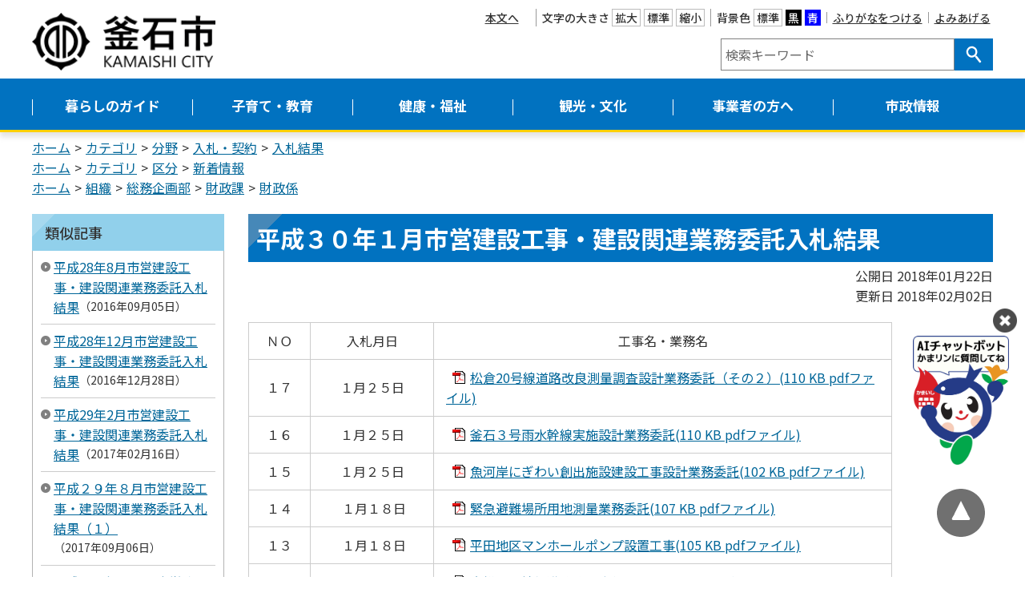

--- FILE ---
content_type: text/html
request_url: https://www.city.kamaishi.iwate.jp/docs/2018020200025/
body_size: 7045
content:
<!DOCTYPE html>
<html lang="ja" prefix="og: http://ogp.me/ns#">
<head>
  <meta charset="UTF-8" />
  <meta http-equiv="X-UA-Compatible" content="IE=edge" />
  <title>平成３０年１月市営建設工事・建設関連業務委託入札結果 | 釜石市</title>
  <meta name="viewport" content="width=device-width,initial-scale=1" />
<meta name="format-detection" content="telephone=no" />
<link rel="stylesheet" href="/_themes/css/init.css" />
<link rel="stylesheet" href="/_themes/css/layouts/common.css" />
<link rel="stylesheet" href="/_themes/css/common.css" />
<link rel="stylesheet" href="/_themes/css/layouts/top2.css" />
<link rel="stylesheet" href="/_common/themes/openlayers/ol.css" />
<link rel="stylesheet" href="/_themes/css/print.css" media="print" />
<link rel="stylesheet" href="/_themes/css/layouts/col-2.css" />
<script src="/_common/js/jquery.min.js"></script>
<script src="/_common/js/jquery-migrate.min.js"></script>
<script src="/_common/js/jquery.cookie.js"></script>
<script src="/_common/js/navigation.js"></script>
<script src="/_themes/js/jquery.naviRollover.js"></script>
<script src="/_themes/js/common.js"></script>
<link rel="alternate" type="application/rss+xml" title="釜石市 新着情報" href="https://www.city.kamaishi.iwate.jp/category/kubun/news/index.rss"> 
<!-- Google tag (gtag.js) -->
<script async src="https://www.googletagmanager.com/gtag/js?id=G-C46PJ250ED"></script>
<script>
  window.dataLayer = window.dataLayer || [];
  function gtag(){dataLayer.push(arguments);}
  gtag('js', new Date());

  gtag('config', 'G-C46PJ250ED');
</script>
    <meta property="og:title" content="平成３０年１月市営建設工事・建設関連業務委託入札結果" /><meta property="og:description" content=" 	 		 			 			ＮＯ 			 			 			入札月日 			 			 			工事名・業務名 			 		 		 			 			１７ 			 			 			１月２５日 			 			 ..." />
<link rel="stylesheet" href="/_common/packs/vendor-160e9e6811803c1ca595.css" />
<script src="/_common/packs/vendor-ff628da1c55fb83c69b5.js"></script>
<link rel="stylesheet" href="/_common/packs/common-b4e6b59309145765082d.css" />
<script src="/_common/packs/common-0b259fff970bd7631a92.js"></script>
<link rel="stylesheet" href="/_common/packs/public-fa3d406cd1595e894fb9.css" />
<script src="/_common/packs/public-e50c39a7299570f2768f.js"></script>

  <link rel="canonical" href="https://www.city.kamaishi.iwate.jp/docs/2018020200025/">

</head>
<body id="page-docs-2018020200025-index" class="dir-docs-2018020200025">
  <div id="container" class="col2">
<div id="smartMenu">
<ul>
<li><button class="globalNavi">メニュー</button></li>
<li><button class="search">検索</button></li>
<li><button class="accessibilityTool">閲覧支援</button></li>
<li><a class="event" href="/calendar/">イベント</a></li>
</ul>
</div>
<header id="pageHeader">
<!-- skip reading -->
<div id="accessibilityTool" class="piece">
<div class="pieceContainer">
<div class="pieceHeader"><h2><span>アクセシビリティ</span></h2></div>
<div class="pieceBody">
<ul>
  <li class="nocssread"><a href="#content" id="nocssread">本文へ</a></li>
  <li class="translate"><div id="google_translate_element"></div>
<script>
function googleTranslateElementInit() {
  new google.translate.TranslateElement({pageLanguage: 'ja', includedLanguages: 'en,fr,ja,ko,zh-CN,zh-TW,vi', layout: google.translate.TranslateElement.InlineLayout.SIMPLE, autoDisplay: false, gaTrack: true, gaId: 'UA-4895690-1'}, 'google_translate_element');
}
</script>
<script src="https://translate.google.com/translate_a/element.js?cb=googleTranslateElementInit"></script></li>
  <li><span>文字の大きさ</span>
  <ul class="fontSize">
    <li><a href="#fontLarge" id="fontLarge" title="文字のサイズを大きくする">拡大</a></li>
    <li><a href="#fontMiddle" id="fontMiddle" title="標準の文字サイズに戻す">標準</a></li>
    <li><a href="#fontSmall" id="fontSmall" title="文字のサイズを小さくする">縮小</a></li>
  </ul>
  </li>
  <li><span>背景色</span>
  <ul class="themeColor">
    <li><a class="white" href="#themeWhite" id="themeWhite" title="背景色を元に戻す">標準</a></li>
    <li><a class="black" href="#themeBlack" id="themeBlack" title="背景色を黒にする">黒</a></li>
    <li><a class="blue" href="#themeBlue" id="themeBlue" title="背景色を青にする">青</a></li>
  </ul>
  </li>
  <li><a href="#navigationRuby" id="navigationRuby" class="navigationRuby">ふりがなをつける</a></li>
  <li><a href="#navigationTalk" id="navigationTalk">よみあげる</a><span id="navigationTalkPlayer"></span></li>
</ul>
</div>
</div>
</div>
<!-- /skip reading -->
<div id="headerGroup">
<div id="commonHeader" class="piece">
<div class="pieceContainer">
<div class="pieceBody">
<h1><a href="/"><img src="/_files/00187343/header-id.png" alt="釜石市" title="釜石市" /></a></h1>
<div class="translate">
<div id="google_translate_element2"></div>
<script>
function googleTranslateElementInit() {
new google.translate.TranslateElement({pageLanguage: 'ja', includedLanguages: 'en,fr,ja,ko,zh-CN,zh-TW,vi', layout: google.translate.TranslateElement.InlineLayout.SIMPLE, autoDisplay: false, gaTrack: true, gaId: 'UA-4895690-1'}, 'google_translate_element2');
}
</script>
<script src="https://translate.google.com/translate_a/element.js?cb=googleTranslateElementInit"></script>
</div>
</div>
</div>
</div>
<div id="search-container">
<div id="joruri-search-box"></div>
<script>
$(function(){
  psid='guurIlQL5yK7OOW0Ysf03jCDahTXlW9WRWQ40Z_-DfI';
  url = 'https://result.joruri-search.jp/pwm/search/api/indices/?type=box&psid=' + psid;
  params = $(location).attr('search').replace("?", "").replace("reset=", "");
  $.ajax({
    url: url,
    data: params,
    xhrFields: {
      withCredentials: true
    }
  }).done(function(data){
    $('#joruri-search-box').html(data);
  }).fail(function(){
  });
});
</script>

<div id="keyword-list">
  <h2>注目キーワード</h2>
  <ul>
    <li><a href="/search.html?keyword=ごみカレンダー">ごみカレンダー</a></li>
    <li><a href="/search.html?keyword=ごみ+分別">ごみの分別表</a></li>
    <li><a href="/search.html?keyword=入札・発注情報">入札・発注情報</a></li>
    <li><a href="/search.html?keyword=ハザードマップ">ハザードマップ</a></li>
  </ul>
</div>

<div id="lifescene">
<div class="pieceContainer">
<div class="pieceHeader"><h2>ライフシーンから探す</h2></div>
<div class="pieceBody">
  <ul>
    <li class="ninshin_shussan"><a href="/category/lifeevent/ninshin_shussan/">妊娠・出産</a></li>
    <li class="kosodate_shugaku"><a href="/category/lifeevent/kosodate_shugaku/">子育て・就学</a></li>
    <li class="shushoku_taishoku"><a href="/category/lifeevent/shushoku_taishoku/">就職・退職</a></li>
    <li class="hikkoshi_sumai"><a href="/category/lifeevent/hikkoshi_sumai/">引越し・住まい</a></li>
    <li class="kekkon_rikon"><a href="/category/lifeevent/kekkon_rikon/">結婚・離婚</a></li>
    <li class="koreisha_kaigo"><a href="/category/lifeevent/koreisha_kaigo/">高齢者・介護</a></li>
    <li class="shogaisha"><a href="/category/lifeevent/shogaisha/">障がい者</a></li>
    <li class="okuyami"><a href="/category/lifeevent/okuyami/">おくやみ</a></li>
    <li class="event"><a href="/calendar/">イベント</a></li>
    <li class="kyujitsushinryo"><a href="/category/bunya/anshin/kyujitsushinryo/">休日当番医</a></li>
  </ul>
</div>
</div>
</div>
</div>
</div>
</header>

<nav id="pageNav">
<div id="globalNavi" class="piece">
<div class="pieceContainer">
<div class="pieceHeader"><h2><a class="menu-trigger"><span></span><span></span><span></span><span>メニュー</span></a></h2></div>
<div class="pieceBody">
<ul>
  <li><a href="/navi/kurashi/">暮らしのガイド</a>
    <ul>
      <li><a href="/category/bunya/todokede/">届出・登録・証明</a></li>
      <li><a href="/category/bunya/zei/">税金</a></li>
      <li><a href="/category/bunya/infra/">生活・インフラ</a></li>
      <li><a href="/category/bunya/anshin/">安心・安全</a></li>
      <li><a href="/category/bunya/kankyo/">環境・ごみ</a></li>
      <li><a href="/category/bunya/shohiseikatsu/">消費生活センター</a></li>
      <li><a href="/category/bunya/seikatsuoen/">生活応援センター</a></li>
    </ul>
  </li>
  <li><a href="/navi/kosodate/">子育て・教育</a>
    <ul>
      <li><a href="/category/bunya/ikuji/">子育て・教育</a></li>
      <li><a href="/category/lifeevent/ninshin_shussan/">妊娠・出産</a></li>
      <li><a href="/category/lifeevent/kosodate_shugaku/">子育て・就学</a></li>
      <li><a href="/category/bunya/kodomolatei/">こども家庭センター</a></li>
    </ul>
  </li>
  <li><a href="/navi/kenko/">健康・福祉</a>
    <ul>
      <li><a href="/category/bunya/hoken/">保険・年金</a></li>
      <li><a href="/category/bunya/fukushi/">福祉</a></li>
      <li><a href="/category/bunya/kenko/">健康・予防</a></li>
      <li><a href="/category/bunya/tiikihoukatukea/">地域包括ケア</a></li>
      <li><a href="/category/lifeevent/shogaisha/">障がい者</a></li>
      <li><a href="/category/lifeevent/okuyami/">おくやみ</a></li>
      <li><a href="/category/bunya/koureisyakaigo/">高齢者・介護</a></li>
    </ul>
  </li>
  <li><a href="/navi/kanko/">観光・文化</a>
    <ul>
      <li><a href="/category/bunya/kanko_bussan/">観光・物産</a></li>
      <li><a href="/category/bunya/koryu/">交流事業</a></li>
    </ul>
  </li>
  <li><a href="/navi/jigyosha/">事業者の方へ</a>
    <ul>
      <li><a href="/category/bunya/nyusatsu/">入札・契約</a></li>
      <li><a href="/category/bunya/chiikisangyo/">地域産業</a></li>
    </ul>
  </li>
  <li><a href="/navi/shisei/">市政情報</a>
    <ul>
      <li><a href="/category/bunya/toshiseibi/">都市整備</a></li>
      <li><a href="/category/bunya/shisei/">市政情報</a></li>
      <li><a href="/category/bunya/mayor/">市長室</a></li>
      <li><a href="/category/bunya/shisetsu/">施設案内</a></li>
      <li><a href="/category/bunya/kohokocho/">広聴・広報</a></li>
      <li><a href="/category/bunya/johokokai/">情報公開</a></li>
      <li><a href="/category/bunya/tihousousei/">地方創生</a></li>
    </ul>
  </li>
</ul>
</div>
</div>
</div>
<div id="breadCrumbs" class="piece"
     data-controller="cms--public--piece--bread-crumbs"
     data-serial-id="cms_pieces-2">
  <div class="pieceContainer">
    <div class="pieceBody">
      <ol><li><a href="/top.html">ホーム</a></li><li><a href="/category/">カテゴリ</a></li><li><a href="/category/bunya/">分野</a></li><li><a href="/category/bunya/nyusatsu/">入札・契約</a></li><li><a href="/category/bunya/nyusatsu/kekka/">入札結果</a></li></ol><ol><li><a href="/top.html">ホーム</a></li><li><a href="/category/">カテゴリ</a></li><li><a href="/category/kubun/">区分</a></li><li><a href="/category/kubun/news/">新着情報</a></li></ol><ol><li><a href="/top.html">ホーム</a></li><li><a href="/soshiki/">組織</a></li><li><a href="/soshiki/soumukikaku/">総務企画部</a></li><li><a href="/soshiki/soumukikaku/zaisei/">財政課</a></li><li><a href="/soshiki/soumukikaku/zaisei/zaisei/">財政係</a></li></ol>

    </div>
  </div>
</div>

</nav>

<div id="row">
<aside id="menu">
<div id="similarDocs" class="piece"
     data-controller="cms--public--piece--frees"
     data-serial-id="cms_pieces-66">
  <div class="pieceContainer">
      <div class="pieceHeader"><h2>類似記事</h2></div>
    <div class="pieceBody">
      <div id="reldoc"></div>
<script>
$(function(){
  psid='5PH4v1DdPL5X4DiRw44ZDkJ6TtnmtMkpQ40AVp6HGmA';
  url = 'https://result.joruri-search.jp/pwm/dai/api/reldoc/searches/search_with_url?psid=' + psid;
  params = 'url=' + $(location).attr('href');

  $.ajax({
    type: 'GET',
    url: url,
    data: params,
    xhrFields: {
      withCredentials: true
    }
  }).done(function(data){
    if(data['status'] == 'not found'){
      $('#reldoc').html('<div>類似記事はありません</div>');
    } else {
      results = data['results'];
      let html = '<ul>';
      Array.prototype.forEach.call(results, function(val, index, ar){
        html += '<li>';
        html += '<a href="' + val[1] + '" target="_blank">' + val[0] + '</a>';
        html += '<span class="date">' + val[2];
        html += '</span>';
        html += '</li>';
      });
      html += '</ul>'
      $('#reldoc').html(html);
    }
  }).fail(function(){
  });
});
</script>

    </div>
  </div>
</div>

<div id="searchList" class="piece"
     data-controller="cms--public--piece--links"
     data-serial-id="cms_pieces-18">
  <div class="pieceContainer">
      <div class="pieceHeader"><h2>情報を探す</h2></div>
    <div class="pieceBody">
      <ul>
    <li><a target="_self" href="/faq/">よくある質問</a></li>
    <li><a target="_self" href="/category/bunya/">分野から探す</a></li>
    <li><a target="_self" href="/soshiki/">組織一覧から探す</a></li>
    <li><a target="_self" href="/calendar/">イベント一覧から探す</a></li>
</ul>

    </div>
  </div>
</div>

<div id="usefulList" class="piece"
     data-controller="cms--public--piece--frees"
     data-serial-id="cms_pieces-61">
  <div class="pieceContainer">
      <div class="pieceHeader"><h2>便利情報ナビ</h2></div>
    <div class="pieceBody">
      <ul>
  <li><a href="/category/bunya/kankyo/recycle/">ごみの出し方</a></li>
  <li><a href="/category/bunya/infra/kokyo/">公共交通機関</a></li>
  <li><a href="/map/">施設マップ</a></li>
  <li><a href="https://kamaishisports.com/">施設予約</a></li>
  <li><a href="/category/kubun/application/">申請書</a></li>
  <li><a href="/category/kubun/sodan2/">相談窓口</a></li>
  <li><a href="/docs/2014062700035/">市へのアクセス</a></li>
  <li><a href="/category/bunya/kohokocho/magazine/">広報紙</a></li>
</ul>
    </div>
  </div>
</div>

<div id="lifeeventList" class="piece"
     data-controller="cms--public--piece--frees"
     data-serial-id="cms_pieces-25">
  <div class="pieceContainer">
      <div class="pieceHeader"><h2>ライフイベント</h2></div>
    <div class="pieceBody">
      <ul>
  <li><a href="/category/lifeevent/ninshin_shussan/">妊娠・出産</a></li>
  <li><a href="/category/lifeevent/kosodate_shugaku/">子育て・就学</a></li>
  <li><a href="/category/lifeevent/shushoku_taishoku/">就職・退職</a></li>
  <li><a href="/category/lifeevent/hikkoshi_sumai/">引越し・住まい</a></li>
  <li><a href="/category/lifeevent/kekkon_rikon/">結婚・離婚</a></li>
  <li><a href="/category/lifeevent/koreisha_kaigo/">高齢者・介護</a></li>
  <li><a href="/category/lifeevent/shogaisha/">障がい者</a></li>
  <li><a href="/category/lifeevent/okuyami/">おくやみ</a></li>
</ul>
    </div>
  </div>
</div>

</aside>
<div id="content">
<div id="pageTitle" class="piece"
     data-controller="cms--public--piece--page-titles"
     data-serial-id="cms_pieces-1">
  <div class="pieceContainer">
    <div class="pieceBody">
      <h1>平成３０年１月市営建設工事・建設関連業務委託入札結果</h1>

    </div>
  </div>
</div>

<article class="contentGpArticleDoc" data-serial-id="gp_article_docs-1217">
        <div class="date">
    <p class="publishedAt">公開日 2018年01月22日</p>
    <p class="updatedAt">更新日 2018年02月02日</p>
  </div>


      <div class="body">
      <div class="text-beginning"><table cellspacing="0" style="border-collapse:collapse; border:0px solid #3f3f3f; width:804px">
	<tbody>
		<tr>
			<td style="width:76px">
			<p style="text-align:center">ＮＯ</p>
			</td>
			<td style="width:154px">
			<p style="text-align:center">入札月日</p>
			</td>
			<td style="width:570px">
			<p style="text-align:center">工事名・業務名</p>
			</td>
		</tr>
		<tr>
			<td rowspan="1" style="width:76px">
			<p style="text-align:center">１７</p>
			</td>
			<td rowspan="1" style="width:154px">
			<p style="text-align:center">１月２５日</p>
			</td>
			<td rowspan="1" style="width:570px">
			<p>&nbsp; <a class="iconFile iconPdf" href="file_contents/2018020200025_www_city_kamaishi_iwate_jp_jigyousha_nyusatsu_kekka_detail___icsFiles_afieldfile_2018_02_02_348.pdf">松倉20号線道路改良測量調査設計業務委託（その２）(110 KB pdfファイル)<img alt="" src="file_contents/2018020200025_www_city_kamaishi_iwate_jp_common_images_icons_pdf.gif" /></a></p>
			</td>
		</tr>
		<tr>
			<td rowspan="1" style="width:76px">
			<p style="text-align:center">１６</p>
			</td>
			<td rowspan="1" style="width:154px">
			<p style="text-align:center">１月２５日</p>
			</td>
			<td rowspan="1" style="width:570px">
			<p>&nbsp; <a class="iconFile iconPdf" href="file_contents/2018020200025_www_city_kamaishi_iwate_jp_jigyousha_nyusatsu_kekka_detail___icsFiles_afieldfile_2018_02_02_347.pdf">釜石３号雨水幹線実施設計業務委託(110 KB pdfファイル)<img alt="" src="file_contents/2018020200025_www_city_kamaishi_iwate_jp_common_images_icons_pdf.gif" /></a></p>
			</td>
		</tr>
		<tr>
			<td rowspan="1" style="width:76px">
			<p style="text-align:center">１５</p>
			</td>
			<td rowspan="1" style="width:154px">
			<p style="text-align:center">１月２５日</p>
			</td>
			<td rowspan="1" style="width:570px">
			<p>&nbsp; <a class="iconFile iconPdf" href="file_contents/2018020200025_www_city_kamaishi_iwate_jp_jigyousha_nyusatsu_kekka_detail___icsFiles_afieldfile_2018_02_02_341.pdf">魚河岸にぎわい創出施設建設工事設計業務委託(102 KB pdfファイル)<img alt="" src="file_contents/2018020200025_www_city_kamaishi_iwate_jp_common_images_icons_pdf.gif" /></a></p>
			</td>
		</tr>
		<tr>
			<td rowspan="1" style="width:76px">
			<p style="text-align:center">１４</p>
			</td>
			<td rowspan="1" style="width:154px">
			<p style="text-align:center">&nbsp;１月１８日</p>
			</td>
			<td rowspan="1" style="width:570px">
			<p>&nbsp; <a class="iconFile iconPdf" href="file_contents/2018020200025_www_city_kamaishi_iwate_jp_jigyousha_nyusatsu_kekka_detail___icsFiles_afieldfile_2018_01_26_339.pdf">緊急避難場所用地測量業務委託(107 KB pdfファイル)<img alt="" src="file_contents/2018020200025_www_city_kamaishi_iwate_jp_common_images_icons_pdf.gif" /></a></p>
			</td>
		</tr>
		<tr>
			<td rowspan="1" style="width:76px">
			<p style="text-align:center">１３</p>
			</td>
			<td rowspan="1" style="width:154px">
			<p style="text-align:center">&nbsp;１月１８日</p>
			</td>
			<td rowspan="1" style="width:570px">
			<p>&nbsp; <a class="iconFile iconPdf" href="file_contents/2018020200025_www_city_kamaishi_iwate_jp_jigyousha_nyusatsu_kekka_detail___icsFiles_afieldfile_2018_01_26_338.pdf">平田地区マンホールポンプ設置工事(105 KB pdfファイル)<img alt="" src="file_contents/2018020200025_www_city_kamaishi_iwate_jp_common_images_icons_pdf.gif" /></a></p>
			</td>
		</tr>
		<tr>
			<td rowspan="1" style="width:76px">
			<p style="text-align:center">１２</p>
			</td>
			<td rowspan="1" style="width:154px">
			<p style="text-align:center">&nbsp;１月１８日</p>
			</td>
			<td rowspan="1" style="width:570px">
			<p>&nbsp; <a class="iconFile iconPdf" href="file_contents/2018020200025_www_city_kamaishi_iwate_jp_jigyousha_nyusatsu_kekka_detail___icsFiles_afieldfile_2018_01_26_336.pdf">大松唄貝線側溝改修工事(102 KB pdfファイル)<img alt="" src="file_contents/2018020200025_www_city_kamaishi_iwate_jp_common_images_icons_pdf.gif" /></a></p>
			</td>
		</tr>
		<tr>
			<td rowspan="1" style="width:76px">
			<p style="text-align:center">１１</p>
			</td>
			<td rowspan="1" style="width:154px">
			<p style="text-align:center">&nbsp;１月１８日</p>
			</td>
			<td rowspan="1" style="width:570px">
			<p>&nbsp; <a class="iconFile iconPdf" href="file_contents/2018020200025_www_city_kamaishi_iwate_jp_jigyousha_nyusatsu_kekka_detail___icsFiles_afieldfile_2018_01_26_335.pdf">市内各所側溝改修工事（その２）(100 KB pdfファイル)<img alt="" src="file_contents/2018020200025_www_city_kamaishi_iwate_jp_common_images_icons_pdf.gif" /></a></p>
			</td>
		</tr>
		<tr>
			<td rowspan="1" style="width:76px">
			<p style="text-align:center">１０</p>
			</td>
			<td rowspan="1" style="width:154px">
			<p style="text-align:center">&nbsp;１月１８日</p>
			</td>
			<td rowspan="1" style="width:570px">
			<p>&nbsp; <a class="iconFile iconPdf" href="file_contents/2018020200025_www_city_kamaishi_iwate_jp_jigyousha_nyusatsu_kekka_detail___icsFiles_afieldfile_2018_01_26_334.pdf">小川町36号線（上ノ橋）外１橋橋梁補修工事（長寿命化）(105 KB pdfファイル)<img alt="" src="file_contents/2018020200025_www_city_kamaishi_iwate_jp_common_images_icons_pdf.gif" /></a></p>
			</td>
		</tr>
		<tr>
			<td rowspan="1" style="width:76px">
			<p style="text-align:center">９</p>
			</td>
			<td rowspan="1" style="width:154px">
			<p style="text-align:center">&nbsp;１月１８日</p>
			</td>
			<td rowspan="1" style="width:570px">
			<p>&nbsp; <a class="iconFile iconPdf" href="file_contents/2018020200025_www_city_kamaishi_iwate_jp_jigyousha_nyusatsu_kekka_detail___icsFiles_afieldfile_2018_01_26_322.pdf">平成29年度　花露辺沢砂防事業に伴う配水池移設工事(120 KB pdfファイル)<img alt="" src="file_contents/2018020200025_www_city_kamaishi_iwate_jp_common_images_icons_pdf.gif" /></a></p>
			</td>
		</tr>
		<tr>
			<td rowspan="1" style="width:76px">
			<p style="text-align:center">８</p>
			</td>
			<td rowspan="1" style="width:154px">
			<p style="text-align:center">&nbsp;１月１８日</p>
			</td>
			<td rowspan="1" style="width:570px">
			<p>&nbsp; <a class="iconFile iconPdf" href="file_contents/2018020200025_www_city_kamaishi_iwate_jp_jigyousha_nyusatsu_kekka_detail___icsFiles_afieldfile_2018_01_26_317.pdf">佐須地区土砂採取工事(99 KB pdfファイル)<img alt="" src="file_contents/2018020200025_www_city_kamaishi_iwate_jp_common_images_icons_pdf.gif" /></a></p>
			</td>
		</tr>
		<tr>
			<td style="width:76px">
			<p style="text-align:center">７</p>
			</td>
			<td style="width:154px">
			<p style="text-align:center">１月１１日</p>
			</td>
			<td style="width:570px">
			<p>&nbsp; <a class="iconFile iconPdf" href="file_contents/2018020200025_www_city_kamaishi_iwate_jp_jigyousha_nyusatsu_kekka_detail___icsFiles_afieldfile_2018_01_22_330.pdf">釜石斎場火葬炉改修工事(95 KB pdfファイル)<img alt="" src="file_contents/2018020200025_www_city_kamaishi_iwate_jp_common_images_icons_pdf.gif" /></a></p>
			</td>
		</tr>
		<tr>
			<td style="width:76px">
			<p style="text-align:center">６</p>
			</td>
			<td style="width:154px">
			<p style="text-align:center">&nbsp; １月１１日&nbsp;</p>
			</td>
			<td style="width:570px">
			<p>&nbsp; <a class="iconFile iconPdf" href="file_contents/2018020200025_www_city_kamaishi_iwate_jp_jigyousha_nyusatsu_kekka_detail___icsFiles_afieldfile_2018_01_22_330_1.pdf">野田橋橋梁添架管布設替工事(111 KB pdfファイル)<img alt="" src="file_contents/2018020200025_www_city_kamaishi_iwate_jp_common_images_icons_pdf.gif" /></a></p>
			</td>
		</tr>
		<tr>
			<td style="width:76px">
			<p style="text-align:center">５</p>
			</td>
			<td style="width:154px">
			<p style="text-align:center">&nbsp;１月１１日</p>
			</td>
			<td style="width:570px">
			<p>&nbsp; <a class="iconFile iconPdf" href="file_contents/2018020200025_www_city_kamaishi_iwate_jp_jigyousha_nyusatsu_kekka_detail___icsFiles_afieldfile_2018_01_22_328_2.pdf">（仮称）恋の峠公園線修正測量調査設計業務委託(115 KB pdfファイル)<img alt="" src="file_contents/2018020200025_www_city_kamaishi_iwate_jp_common_images_icons_pdf.gif" /></a></p>
			</td>
		</tr>
		<tr>
			<td style="width:76px">
			<p style="text-align:center">４</p>
			</td>
			<td style="width:154px">
			<p style="text-align:center">&nbsp;１月１１日</p>
			</td>
			<td style="width:570px">
			<p>&nbsp; <a class="iconFile iconPdf" href="file_contents/2018020200025_www_city_kamaishi_iwate_jp_jigyousha_nyusatsu_kekka_detail___icsFiles_afieldfile_2018_01_22_327_2.pdf">釜石市防災行政無線（同報系）新川原屋外子局移設工事(115 KB pdfファイル)<img alt="" src="file_contents/2018020200025_www_city_kamaishi_iwate_jp_common_images_icons_pdf.gif" /></a></p>
			</td>
		</tr>
		<tr>
			<td style="width:76px">
			<p style="text-align:center">３</p>
			</td>
			<td style="width:154px">
			<p style="text-align:center">&nbsp;１月１１日</p>
			</td>
			<td style="width:570px">
			<p>&nbsp; <a class="iconFile iconPdf" href="file_contents/2018020200025_www_city_kamaishi_iwate_jp_jigyousha_nyusatsu_kekka_detail___icsFiles_afieldfile_2018_01_22_326.pdf">釜石市東部地区（東前町、新浜町地内）建物等物件調査設計業務委託（その２）(118 KB pdfファイル)<img alt="" src="file_contents/2018020200025_www_city_kamaishi_iwate_jp_common_images_icons_pdf.gif" /></a></p>
			</td>
		</tr>
		<tr>
			<td style="width:76px">
			<p style="text-align:center">２</p>
			</td>
			<td style="width:154px">
			<p style="text-align:center">&nbsp;１月１１日</p>
			</td>
			<td style="width:570px">
			<p>&nbsp; <a class="iconFile iconPdf" href="file_contents/2018020200025_www_city_kamaishi_iwate_jp_jigyousha_nyusatsu_kekka_detail___icsFiles_afieldfile_2018_01_22_319.pdf">双葉小学校校庭内散水設備設置工事(94 KB pdfファイル)<img alt="" src="file_contents/2018020200025_www_city_kamaishi_iwate_jp_common_images_icons_pdf.gif" /></a></p>
			</td>
		</tr>
		<tr>
			<td style="width:76px">
			<p style="text-align:center">１</p>
			</td>
			<td style="width:154px">
			<p style="text-align:center">&nbsp;１月１１日</p>
			</td>
			<td style="width:570px">
			<p>&nbsp; <a class="iconFile iconPdf" href="file_contents/2018020200025_www_city_kamaishi_iwate_jp_jigyousha_nyusatsu_kekka_detail___icsFiles_afieldfile_2018_01_22_318.pdf">釜石中学校校庭内散水設備設置工事(95 KB pdfファイル)<img alt="" src="file_contents/2018020200025_www_city_kamaishi_iwate_jp_common_images_icons_pdf.gif" /></a></p>
			</td>
		</tr>
	</tbody>
</table>

<p>&nbsp;</p>

<p>﻿</p>
</div>
    </div>





          <div class="inquiry">
  <h2>この記事に関するお問い合わせ</h2>
    <address>
      <div class="section">総務企画部　財政課　財政係</div><div class="address"><span class="label">住所</span>：〒026-8686 岩手県釜石市只越町3丁目9番13号</div><div class="tel"><span class="label">TEL</span>：0193-27-8416</div><div class="fax"><span class="label">FAX</span>：0193-22-2686</div><div class="note"><span class="label">お知らせ</span>：問い合わせメールは<a href="/form/inquiry/">こちら</a></div>
    </address>
</div>


    <div class="adobeReader">
  <p>PDFの閲覧にはAdobe社の無償のソフトウェア「Adobe Acrobat Reader」が必要です。下記のAdobe Acrobat Readerダウンロードページから入手してください。</p>
  <a href="http://get.adobe.com/jp/reader/" target="_blank" title="Adobe Acrobat Readerダウンロード">Adobe Acrobat Readerダウンロード</a>
</div>

</article>

<div id="backLink" class="piece">
<div class="pieceContainer">
<div class="pieceBody">
<a href="javascript:history.back();">戻る</a>
</div>
</div>
</div>
</div>
</div>

<footer id="pageFooter">
<div id="pageFooterContainer">
<div id="commonFooter" class="piece">
<div class="pieceContainer">
<div class="pieceBody">
<h2><img src="/_files/00189545/footer-logo.png" alt="釜石市" title="釜石市" /></h2>
<p>法人番号：8000020032115</p>
<address>
<p>〒026-8686　岩手県釜石市只越町3丁目9番13号</p>
<p>Tel：0193-22-2111（代表）／Fax：0193-22-2686</p>
<p>開庁時間：8時30分から17時15分</p>
<p>（土日祝日および12月29日～1月3日を除く）</p>
</address>
<ul>
  <li><a href="/soshiki/">市役所のご案内</a></li>
  <li><a href="/form/inquiry/">お問い合わせ</a></li>
</ul>
</div>
</div>
</div>
<div id="footerNavi" class="piece"
     data-controller="cms--public--piece--links"
     data-serial-id="cms_pieces-76">
  <div class="pieceContainer">
    <div class="pieceBody">
      <ul>
    <li><a target="_self" href="/sitemap.html">サイトマップ</a></li>
    <li><a target="_self" href="/docs/2008121800040/">個人情報の取扱い</a></li>
    <li><a target="_self" href="/docs/2018050700021/">リンク</a></li>
    <li><a target="_self" href="/docs/2009010600024/">著作権・免責事項</a></li>
    <li><a target="_self" href="/docs/2008121800033/">RSSについて</a></li>
</ul>

    </div>
  </div>
</div>

<div id="copyright" class="piece">
<div class="pieceContainer">
<div class="pieceBody">
<p><small>&copy; 2020 Kamaishi City.</small></p>
</div>
</div>
</div>
</div>
</footer>
</div>
<div id="pageTop" class="piece">
<div class="pieceContainer">
<div class="pieceBody">
<a href="#container"><img src="/_themes/images/top/bt-pagetop.svg" alt="このページの先頭へ戻る"></a>
</div>
</div>
</div>
<!-- chatbot フローティングバナー貼付用コードここから -->
<div id="overlay">
<div id="overlayWindow">
<div class="" style="position:fixed;bottom:140px;right:-100px;width:240px;z-index:8999;cursor:pointer;"><img src="https://www.city.kamaishi.iwate.jp/_themes/images/chatbot/chatbot-banner.png" onclick="var l_position=Number((window.screen.width-400)/2);var t_position=Number((window.screen.height-800)/2);window.open('https://sb.ai-chat.jp/webchat/city_kamaishi/', '_blank', 'width=400, height=700, left='+l_position+', top='+t_position);" width="120"></div>
<div class="" style="position:fixed;bottom:305px;right:-180px;width:220px;z-index:9999;cursor:pointer;">
<div id="button2"><img src="https://www.city.kamaishi.iwate.jp/_themes/images/chatbot/edia_close.png" alt="閉じる" width="30"></div></div>
<script>
	jQuery(function($){
      $('#button2').on('click', function() {
        $("#overlay, #overlayWindow").fadeOut();
      });
    });
</script>
<!-- chatbot フローティングバナー貼付用コードここまで -->
</body>
</html>


--- FILE ---
content_type: text/html; charset=utf-8
request_url: https://result.joruri-search.jp/pwm/search/api/indices/?type=box&psid=guurIlQL5yK7OOW0Ysf03jCDahTXlW9WRWQ40Z_-DfI
body_size: 11740
content:
<script>
(function() {
  /*! For license information please see application.js.LICENSE.txt */
(()=>{"use strict";var t={900:(t,e,o)=>{o.d(e,{A:()=>a});var n=o(601),r=o.n(n),s=o(314),i=o.n(s)()(r());i.push([t.id,"ul.autocomplete-result-list{box-sizing:border-box;margin:0;padding:0;border:1px solid rgba(0,0,0,.12);background:#fff;list-style:none}[data-position=below] ul.autocomplete-result-list{margin-top:-1px;border-top-color:rgba(0,0,0,0)}[data-position=above] ul.autocomplete-result-list{margin-bottom:-1px;border-bottom-color:rgba(0,0,0,0)}ul.autocomplete-result-list .autocomplete-result{margin:0;padding:4px;cursor:default}ul.autocomplete-result-list .autocomplete-result:hover,ul.autocomplete-result-list .autocomplete-result[aria-selected=true]{background-color:#1e90ff;color:#fff}",""]);const a=i},314:t=>{t.exports=function(t){var e=[];return e.toString=function(){return this.map((function(e){var o="",n=void 0!==e[5];return e[4]&&(o+="@supports (".concat(e[4],") {")),e[2]&&(o+="@media ".concat(e[2]," {")),n&&(o+="@layer".concat(e[5].length>0?" ".concat(e[5]):""," {")),o+=t(e),n&&(o+="}"),e[2]&&(o+="}"),e[4]&&(o+="}"),o})).join("")},e.i=function(t,o,n,r,s){"string"==typeof t&&(t=[[null,t,void 0]]);var i={};if(n)for(var a=0;a<this.length;a++){var u=this[a][0];null!=u&&(i[u]=!0)}for(var l=0;l<t.length;l++){var c=[].concat(t[l]);n&&i[c[0]]||(void 0!==s&&(void 0===c[5]||(c[1]="@layer".concat(c[5].length>0?" ".concat(c[5]):""," {").concat(c[1],"}")),c[5]=s),o&&(c[2]?(c[1]="@media ".concat(c[2]," {").concat(c[1],"}"),c[2]=o):c[2]=o),r&&(c[4]?(c[1]="@supports (".concat(c[4],") {").concat(c[1],"}"),c[4]=r):c[4]="".concat(r)),e.push(c))}},e}},601:t=>{t.exports=function(t){return t[1]}},72:t=>{var e=[];function o(t){for(var o=-1,n=0;n<e.length;n++)if(e[n].identifier===t){o=n;break}return o}function n(t,n){for(var s={},i=[],a=0;a<t.length;a++){var u=t[a],l=n.base?u[0]+n.base:u[0],c=s[l]||0,d="".concat(l," ").concat(c);s[l]=c+1;var p=o(d),h={css:u[1],media:u[2],sourceMap:u[3],supports:u[4],layer:u[5]};if(-1!==p)e[p].references++,e[p].updater(h);else{var f=r(h,n);n.byIndex=a,e.splice(a,0,{identifier:d,updater:f,references:1})}i.push(d)}return i}function r(t,e){var o=e.domAPI(e);return o.update(t),function(e){if(e){if(e.css===t.css&&e.media===t.media&&e.sourceMap===t.sourceMap&&e.supports===t.supports&&e.layer===t.layer)return;o.update(t=e)}else o.remove()}}t.exports=function(t,r){var s=n(t=t||[],r=r||{});return function(t){t=t||[];for(var i=0;i<s.length;i++){var a=o(s[i]);e[a].references--}for(var u=n(t,r),l=0;l<s.length;l++){var c=o(s[l]);0===e[c].references&&(e[c].updater(),e.splice(c,1))}s=u}}},659:t=>{var e={};t.exports=function(t,o){var n=function(t){if(void 0===e[t]){var o=document.querySelector(t);if(window.HTMLIFrameElement&&o instanceof window.HTMLIFrameElement)try{o=o.contentDocument.head}catch(t){o=null}e[t]=o}return e[t]}(t);if(!n)throw new Error("Couldn't find a style target. This probably means that the value for the 'insert' parameter is invalid.");n.appendChild(o)}},540:t=>{t.exports=function(t){var e=document.createElement("style");return t.setAttributes(e,t.attributes),t.insert(e,t.options),e}},56:(t,e,o)=>{t.exports=function(t){var e=o.nc;e&&t.setAttribute("nonce",e)}},825:t=>{t.exports=function(t){if("undefined"==typeof document)return{update:function(){},remove:function(){}};var e=t.insertStyleElement(t);return{update:function(o){!function(t,e,o){var n="";o.supports&&(n+="@supports (".concat(o.supports,") {")),o.media&&(n+="@media ".concat(o.media," {"));var r=void 0!==o.layer;r&&(n+="@layer".concat(o.layer.length>0?" ".concat(o.layer):""," {")),n+=o.css,r&&(n+="}"),o.media&&(n+="}"),o.supports&&(n+="}");var s=o.sourceMap;s&&"undefined"!=typeof btoa&&(n+="\n/*# sourceMappingURL=data:application/json;base64,".concat(btoa(unescape(encodeURIComponent(JSON.stringify(s))))," */")),e.styleTagTransform(n,t,e.options)}(e,t,o)},remove:function(){!function(t){if(null===t.parentNode)return!1;t.parentNode.removeChild(t)}(e)}}}},113:t=>{t.exports=function(t,e){if(e.styleSheet)e.styleSheet.cssText=t;else{for(;e.firstChild;)e.removeChild(e.firstChild);e.appendChild(document.createTextNode(t))}}}},e={};function o(n){var r=e[n];if(void 0!==r)return r.exports;var s=e[n]={id:n,exports:{}};return t[n](s,s.exports,o),s.exports}function n(t){var e=function(t,e){if("object"!=typeof t||!t)return t;var o=t[Symbol.toPrimitive];if(void 0!==o){var n=o.call(t,"string");if("object"!=typeof n)return n;throw new TypeError("@@toPrimitive must return a primitive value.")}return String(t)}(t);return"symbol"==typeof e?e:e+""}function r(t,e){if(!(t instanceof e))throw new TypeError("Cannot call a class as a function")}function s(t,e){for(var o=0;o<e.length;o++){var r=e[o];r.enumerable=r.enumerable||!1,r.configurable=!0,"value"in r&&(r.writable=!0),Object.defineProperty(t,n(r.key),r)}}function i(t,e,o){return e&&s(t.prototype,e),o&&s(t,o),Object.defineProperty(t,"prototype",{writable:!1}),t}function a(t,e,o){return(e=n(e))in t?Object.defineProperty(t,e,{value:o,enumerable:!0,configurable:!0,writable:!0}):t[e]=o,t}o.n=t=>{var e=t&&t.__esModule?()=>t.default:()=>t;return o.d(e,{a:e}),e},o.d=(t,e)=>{for(var n in e)o.o(e,n)&&!o.o(t,n)&&Object.defineProperty(t,n,{enumerable:!0,get:e[n]})},o.o=(t,e)=>Object.prototype.hasOwnProperty.call(t,e),o.nc=void 0;var u=function(t,e){return t.matches?t.matches(e):t.msMatchesSelector?t.msMatchesSelector(e):t.webkitMatchesSelector?t.webkitMatchesSelector(e):null},l=i((function t(){var e,o=this,n=arguments.length>0&&void 0!==arguments[0]?arguments[0]:{},s=n.search,i=n.autoSelect,l=void 0!==i&&i,c=n.setValue,d=void 0===c?function(){}:c,p=n.setAttribute,h=void 0===p?function(){}:p,f=n.onUpdate,y=void 0===f?function(){}:f,b=n.onSubmit,m=void 0===b?function(){}:b,v=n.onShow,w=void 0===v?function(){}:v,g=n.autocorrect,S=void 0!==g&&g,_=n.onHide,R=void 0===_?function(){}:_,E=n.onLoading,L=void 0===E?function(){}:E,k=n.onLoaded,x=void 0===k?function(){}:k,C=n.submitOnEnter,T=void 0!==C&&C;r(this,t),a(this,"value",""),a(this,"searchCounter",0),a(this,"results",[]),a(this,"selectedIndex",-1),a(this,"selectedResult",null),a(this,"destroy",(function(){o.search=null,o.setValue=null,o.setAttribute=null,o.onUpdate=null,o.onSubmit=null,o.autocorrect=null,o.onShow=null,o.onHide=null,o.onLoading=null,o.onLoaded=null})),a(this,"handleInput",(function(t){var e=t.target.value;o.updateResults(e),o.value=e})),a(this,"handleKeyDown",(function(t){var e=t.key;switch(e){case"Up":case"Down":case"ArrowUp":case"ArrowDown":var n="ArrowUp"===e||"Up"===e?o.selectedIndex-1:o.selectedIndex+1;t.preventDefault(),o.handleArrows(n);break;case"Tab":o.selectResult();break;case"Enter":var r=t.target.getAttribute("aria-activedescendant").length>0;o.selectedResult=o.results[o.selectedIndex]||o.selectedResult,o.selectResult(),o.submitOnEnter?o.selectedResult&&o.onSubmit(o.selectedResult):r?t.preventDefault():(o.selectedResult&&o.onSubmit(o.selectedResult),o.selectedResult=null);break;case"Esc":case"Escape":o.hideResults(),o.setValue();break;default:return}})),a(this,"handleFocus",(function(t){var e=t.target.value;o.updateResults(e),o.value=e})),a(this,"handleBlur",(function(){o.hideResults()})),a(this,"handleResultMouseDown",(function(t){t.preventDefault()})),a(this,"handleResultClick",(function(t){var e,n,r=t.target,s=(n="[data-result-index]",(e=r).closest?e.closest(n):function(t,e){for(var o=t;o&&1===o.nodeType;){if(u(o,e))return o;o=o.parentNode}return null}(e,n));if(s){o.selectedIndex=parseInt(s.dataset.resultIndex,10);var i=o.results[o.selectedIndex];o.selectResult(),o.onSubmit(i)}})),a(this,"handleArrows",(function(t){var e=o.results.length;o.selectedIndex=(t%e+e)%e,o.onUpdate(o.results,o.selectedIndex)})),a(this,"selectResult",(function(){var t=o.results[o.selectedIndex];t&&o.setValue(t),o.hideResults()})),a(this,"updateResults",(function(t){var e=++o.searchCounter;o.onLoading(),o.search(t).then((function(t){e===o.searchCounter&&(o.results=t,o.onLoaded(),0!==o.results.length?(o.selectedIndex=o.autoSelect?0:-1,o.onUpdate(o.results,o.selectedIndex),o.showResults()):o.hideResults())}))})),a(this,"showResults",(function(){o.setAttribute("aria-expanded",!0),o.onShow()})),a(this,"hideResults",(function(){o.selectedIndex=-1,o.results=[],o.setAttribute("aria-expanded",!1),o.setAttribute("aria-activedescendant",""),o.onUpdate(o.results,o.selectedIndex),o.onHide()})),a(this,"checkSelectedResultVisible",(function(t){var e=t.querySelector('[data-result-index="'.concat(o.selectedIndex,'"]'));if(e){var n=t.getBoundingClientRect(),r=e.getBoundingClientRect();r.top<n.top?t.scrollTop-=n.top-r.top:r.bottom>n.bottom&&(t.scrollTop+=r.bottom-n.bottom)}})),this.search=(e=s,Boolean(e&&"function"==typeof e.then)?s:function(t){return Promise.resolve(s(t))}),this.autoSelect=l,this.setValue=d,this.setAttribute=h,this.onUpdate=y,this.onSubmit=m,this.autocorrect=S,this.onShow=w,this.onHide=R,this.onLoading=L,this.onLoaded=x,this.submitOnEnter=T})),c=0,d=function(){return i((function t(e,o,n){r(this,t),this.id="".concat(n,"-result-").concat(e),this.class="".concat(n,"-result"),this["data-result-index"]=e,this.role="option",e===o&&(this["aria-selected"]="true")}),[{key:"toString",value:function(){var t=this;return Object.keys(this).reduce((function(e,o){return"".concat(e," ").concat(o,'="').concat(t[o],'"')}),"")}}])}(),p=i((function t(e){var o=this,n=arguments.length>1&&void 0!==arguments[1]?arguments[1]:{},s=n.search,i=n.onSubmit,u=void 0===i?function(){}:i,p=n.onUpdate,h=void 0===p?function(){}:p,f=n.baseClass,y=void 0===f?"autocomplete":f,b=n.autocorrect,m=void 0!==b&&b,v=n.autoSelect,w=n.getResultValue,g=void 0===w?function(t){return t}:w,S=n.renderResult,_=n.debounceTime,R=void 0===_?0:_,E=n.resultListLabel,L=n.submitOnEnter,k=void 0!==L&&L;r(this,t),a(this,"expanded",!1),a(this,"loading",!1),a(this,"position",{}),a(this,"resetPosition",!0),a(this,"initialize",(function(){o.root.style.position="relative",o.input.setAttribute("role","combobox"),o.input.setAttribute("autocomplete","off"),o.input.setAttribute("autocapitalize","off"),o.autocorrect&&o.input.setAttribute("autocorrect","on"),o.input.setAttribute("spellcheck","false"),o.input.setAttribute("aria-autocomplete","list"),o.input.setAttribute("aria-haspopup","listbox"),o.input.setAttribute("aria-expanded","false"),o.resultList.setAttribute("role","listbox");var t=function(t){if(null!=t&&t.length){var e=t.startsWith("#");return{attribute:e?"aria-labelledby":"aria-label",content:e?t.substring(1):t}}}(o.resultListLabel);t&&o.resultList.setAttribute(t.attribute,t.content),o.resultList.style.position="absolute",o.resultList.style.zIndex="1",o.resultList.style.width="100%",o.resultList.style.boxSizing="border-box",o.resultList.id||(o.resultList.id=function(){return"".concat(arguments.length>0&&void 0!==arguments[0]?arguments[0]:"").concat(++c)}("".concat(o.baseClass,"-result-list-"))),o.input.setAttribute("aria-owns",o.resultList.id),document.body.addEventListener("click",o.handleDocumentClick),o.input.addEventListener("input",o.core.handleInput),o.input.addEventListener("keydown",o.core.handleKeyDown),o.input.addEventListener("focus",o.core.handleFocus),o.input.addEventListener("blur",o.core.handleBlur),o.resultList.addEventListener("mousedown",o.core.handleResultMouseDown),o.resultList.addEventListener("click",o.core.handleResultClick),o.updateStyle()})),a(this,"destroy",(function(){document.body.removeEventListener("click",o.handleDocumentClick),o.input.removeEventListener("input",o.core.handleInput),o.input.removeEventListener("keydown",o.core.handleKeyDown),o.input.removeEventListener("focus",o.core.handleFocus),o.input.removeEventListener("blur",o.core.handleBlur),o.resultList.removeEventListener("mousedown",o.core.handleResultMouseDown),o.resultList.removeEventListener("click",o.core.handleResultClick),o.root=null,o.input=null,o.resultList=null,o.getResultValue=null,o.onUpdate=null,o.renderResult=null,o.core.destroy(),o.core=null})),a(this,"setAttribute",(function(t,e){o.input.setAttribute(t,e)})),a(this,"setValue",(function(t){o.input.value=t?o.getResultValue(t):""})),a(this,"renderResult",(function(t,e){return"<li ".concat(e,">").concat(o.getResultValue(t),"</li>")})),a(this,"handleUpdate",(function(t,e){var n,r,s,i;o.resultList.innerHTML="",t.forEach((function(t,n){var r=new d(n,e,o.baseClass),s=o.renderResult(t,r);"string"==typeof s?o.resultList.insertAdjacentHTML("beforeend",s):o.resultList.insertAdjacentElement("beforeend",s)})),o.input.setAttribute("aria-activedescendant",e>-1?"".concat(o.baseClass,"-result-").concat(e):""),o.resetPosition&&(o.resetPosition=!1,o.position=(n=o.input,r=o.resultList,s=n.getBoundingClientRect(),i=r.getBoundingClientRect(),s.bottom+i.height>window.innerHeight&&window.innerHeight-s.bottom<s.top&&window.pageYOffset+s.top-i.height>0?"above":"below"),o.updateStyle()),o.core.checkSelectedResultVisible(o.resultList),o.onUpdate(t,e)})),a(this,"handleShow",(function(){o.expanded=!0,o.updateStyle()})),a(this,"handleHide",(function(){o.expanded=!1,o.resetPosition=!0,o.updateStyle()})),a(this,"handleLoading",(function(){o.loading=!0,o.updateStyle()})),a(this,"handleLoaded",(function(){o.loading=!1,o.updateStyle()})),a(this,"handleDocumentClick",(function(t){o.root.contains(t.target)||o.core.hideResults()})),a(this,"updateStyle",(function(){o.root.dataset.expanded=o.expanded,o.root.dataset.loading=o.loading,o.root.dataset.position=o.position,o.resultList.style.visibility=o.expanded?"visible":"hidden",o.resultList.style.pointerEvents=o.expanded?"auto":"none","below"===o.position?(o.resultList.style.bottom=null,o.resultList.style.top="100%"):(o.resultList.style.top=null,o.resultList.style.bottom="100%")})),this.root="string"==typeof e?document.querySelector(e):e,this.input=this.root.querySelector("input"),this.resultList=this.root.querySelector("ul"),this.baseClass=y,this.autocorrect=m,this.getResultValue=g,this.onUpdate=h,"function"==typeof S&&(this.renderResult=S),this.resultListLabel=E,this.submitOnEnter=k;var x,C,T,q=new l({search:s,autoSelect:v,setValue:this.setValue,setAttribute:this.setAttribute,onUpdate:this.handleUpdate,autocorrect:this.autocorrect,onSubmit:u,onShow:this.handleShow,onHide:this.handleHide,onLoading:this.handleLoading,onLoaded:this.handleLoaded,submitOnEnter:this.submitOnEnter});R>0&&(q.handleInput=(x=q.handleInput,C=R,function(){var t=this,e=arguments;clearTimeout(T),T=setTimeout((function(){T=null,x.apply(t,e)}),C)})),this.core=q,this.initialize()}));class h extends Error{response;request;options;constructor(t,e,o){const n=`${t.status||0===t.status?t.status:""} ${t.statusText||""}`.trim();super(`Request failed with ${n?`status code ${n}`:"an unknown error"}: ${e.method} ${e.url}`),this.name="HTTPError",this.response=t,this.request=e,this.options=o}}class f extends Error{request;constructor(t){super(`Request timed out: ${t.method} ${t.url}`),this.name="TimeoutError",this.request=t}}const y=t=>null!==t&&"object"==typeof t,b=(...t)=>{for(const e of t)if((!y(e)||Array.isArray(e))&&void 0!==e)throw new TypeError("The `options` argument must be an object");return g({},...t)},m=(t={},e={})=>{const o=new globalThis.Headers(t),n=e instanceof globalThis.Headers,r=new globalThis.Headers(e);for(const[t,e]of r.entries())n&&"undefined"===e||void 0===e?o.delete(t):o.set(t,e);return o};function v(t,e,o){return Object.hasOwn(e,o)&&void 0===e[o]?[]:g(t[o]??[],e[o]??[])}const w=(t={},e={})=>({beforeRequest:v(t,e,"beforeRequest"),beforeRetry:v(t,e,"beforeRetry"),afterResponse:v(t,e,"afterResponse"),beforeError:v(t,e,"beforeError")}),g=(...t)=>{let e={},o={},n={};for(const r of t)if(Array.isArray(r))Array.isArray(e)||(e=[]),e=[...e,...r];else if(y(r)){for(let[t,o]of Object.entries(r))y(o)&&t in e&&(o=g(e[t],o)),e={...e,[t]:o};y(r.hooks)&&(n=w(n,r.hooks),e.hooks=n),y(r.headers)&&(o=m(o,r.headers),e.headers=o)}return e},S=(()=>{let t=!1,e=!1;const o="function"==typeof globalThis.ReadableStream,n="function"==typeof globalThis.Request;if(o&&n)try{e=new globalThis.Request("https://empty.invalid",{body:new globalThis.ReadableStream,method:"POST",get duplex(){return t=!0,"half"}}).headers.has("Content-Type")}catch(t){if(t instanceof Error&&"unsupported BodyInit type"===t.message)return!1;throw t}return t&&!e})(),_="function"==typeof globalThis.AbortController,R="function"==typeof globalThis.ReadableStream,E="function"==typeof globalThis.FormData,L=["get","post","put","patch","head","delete"],k={json:"application/json",text:"text/*",formData:"multipart/form-data",arrayBuffer:"*/*",blob:"*/*"},x=2147483647,C=Symbol("stop"),T={json:!0,parseJson:!0,stringifyJson:!0,searchParams:!0,prefixUrl:!0,retry:!0,timeout:!0,hooks:!0,throwHttpErrors:!0,onDownloadProgress:!0,fetch:!0},q={method:!0,headers:!0,body:!0,mode:!0,credentials:!0,cache:!0,redirect:!0,referrer:!0,referrerPolicy:!0,integrity:!0,keepalive:!0,signal:!0,window:!0,dispatcher:!0,duplex:!0,priority:!0},A=t=>L.includes(t)?t.toUpperCase():t,P={limit:2,methods:["get","put","head","delete","options","trace"],statusCodes:[408,413,429,500,502,503,504],afterStatusCodes:[413,429,503],maxRetryAfter:Number.POSITIVE_INFINITY,backoffLimit:Number.POSITIVE_INFINITY,delay:t=>.3*2**(t-1)*1e3},j=(t={})=>{if("number"==typeof t)return{...P,limit:t};if(t.methods&&!Array.isArray(t.methods))throw new Error("retry.methods must be an array");if(t.statusCodes&&!Array.isArray(t.statusCodes))throw new Error("retry.statusCodes must be an array");return{...P,...t}};class O{static create(t,e){const o=new O(t,e),n=async()=>{if("number"==typeof o._options.timeout&&o._options.timeout>x)throw new RangeError("The `timeout` option cannot be greater than 2147483647");await Promise.resolve();let t=await o._fetch();for(const e of o._options.hooks.afterResponse){const n=await e(o.request,o._options,o._decorateResponse(t.clone()));n instanceof globalThis.Response&&(t=n)}if(o._decorateResponse(t),!t.ok&&o._options.throwHttpErrors){let e=new h(t,o.request,o._options);for(const t of o._options.hooks.beforeError)e=await t(e);throw e}if(o._options.onDownloadProgress){if("function"!=typeof o._options.onDownloadProgress)throw new TypeError("The `onDownloadProgress` option must be a function");if(!R)throw new Error("Streams are not supported in your environment. `ReadableStream` is missing.");return o._stream(t.clone(),o._options.onDownloadProgress)}return t},r=o._options.retry.methods.includes(o.request.method.toLowerCase())?o._retry(n):n();for(const[t,n]of Object.entries(k))r[t]=async()=>{o.request.headers.set("accept",o.request.headers.get("accept")||n);const s=(await r).clone();if("json"===t){if(204===s.status)return"";if(0===(await s.clone().arrayBuffer()).byteLength)return"";if(e.parseJson)return e.parseJson(await s.text())}return s[t]()};return r}request;abortController;_retryCount=0;_input;_options;constructor(t,e={}){if(this._input=t,this._options={...e,headers:m(this._input.headers,e.headers),hooks:w({beforeRequest:[],beforeRetry:[],beforeError:[],afterResponse:[]},e.hooks),method:A(e.method??this._input.method),prefixUrl:String(e.prefixUrl||""),retry:j(e.retry),throwHttpErrors:!1!==e.throwHttpErrors,timeout:e.timeout??1e4,fetch:e.fetch??globalThis.fetch.bind(globalThis)},"string"!=typeof this._input&&!(this._input instanceof URL||this._input instanceof globalThis.Request))throw new TypeError("`input` must be a string, URL, or Request");if(this._options.prefixUrl&&"string"==typeof this._input){if(this._input.startsWith("/"))throw new Error("`input` must not begin with a slash when using `prefixUrl`");this._options.prefixUrl.endsWith("/")||(this._options.prefixUrl+="/"),this._input=this._options.prefixUrl+this._input}if(_){this.abortController=new globalThis.AbortController;const t=this._options.signal??this._input.signal;t?.addEventListener("abort",(()=>{this.abortController.abort(t.reason)})),this._options.signal=this.abortController.signal}if(S&&(this._options.duplex="half"),void 0!==this._options.json&&(this._options.body=this._options.stringifyJson?.(this._options.json)??JSON.stringify(this._options.json),this._options.headers.set("content-type",this._options.headers.get("content-type")??"application/json")),this.request=new globalThis.Request(this._input,this._options),this._options.searchParams){const t="?"+("string"==typeof this._options.searchParams?this._options.searchParams.replace(/^\?/,""):new URLSearchParams(this._options.searchParams).toString()),e=this.request.url.replace(/(?:\?.*?)?(?=#|$)/,t);!(E&&this._options.body instanceof globalThis.FormData||this._options.body instanceof URLSearchParams)||this._options.headers&&this._options.headers["content-type"]||this.request.headers.delete("content-type"),this.request=new globalThis.Request(new globalThis.Request(e,{...this.request}),this._options)}}_calculateRetryDelay(t){if(this._retryCount++,this._retryCount>this._options.retry.limit||t instanceof f)throw t;if(t instanceof h){if(!this._options.retry.statusCodes.includes(t.response.status))throw t;const e=t.response.headers.get("Retry-After")??t.response.headers.get("RateLimit-Reset")??t.response.headers.get("X-RateLimit-Reset")??t.response.headers.get("X-Rate-Limit-Reset");if(e&&this._options.retry.afterStatusCodes.includes(t.response.status)){let t=1e3*Number(e);Number.isNaN(t)?t=Date.parse(e)-Date.now():t>=Date.parse("2024-01-01")&&(t-=Date.now());const o=this._options.retry.maxRetryAfter??t;return t<o?t:o}if(413===t.response.status)throw t}const e=this._options.retry.delay(this._retryCount);return Math.min(this._options.retry.backoffLimit,e)}_decorateResponse(t){return this._options.parseJson&&(t.json=async()=>this._options.parseJson(await t.text())),t}async _retry(t){try{return await t()}catch(e){const o=Math.min(this._calculateRetryDelay(e),x);if(this._retryCount<1)throw e;await async function(t,{signal:e}){return new Promise(((o,n)=>{function r(){clearTimeout(s),n(e.reason)}e&&(e.throwIfAborted(),e.addEventListener("abort",r,{once:!0}));const s=setTimeout((()=>{e?.removeEventListener("abort",r),o()}),t)}))}(o,{signal:this._options.signal});for(const t of this._options.hooks.beforeRetry)if(await t({request:this.request,options:this._options,error:e,retryCount:this._retryCount})===C)return;return this._retry(t)}}async _fetch(){for(const t of this._options.hooks.beforeRequest){const e=await t(this.request,this._options);if(e instanceof Request){this.request=e;break}if(e instanceof Response)return e}const t=((t,e)=>{const o={};for(const n in e)n in q||n in T||n in t||(o[n]=e[n]);return o})(this.request,this._options),e=this.request;return this.request=e.clone(),!1===this._options.timeout?this._options.fetch(e,t):async function(t,e,o,n){return new Promise(((r,s)=>{const i=setTimeout((()=>{o&&o.abort(),s(new f(t))}),n.timeout);n.fetch(t,e).then(r).catch(s).then((()=>{clearTimeout(i)}))}))}(e,t,this.abortController,this._options)}_stream(t,e){const o=Number(t.headers.get("content-length"))||0;let n=0;return 204===t.status?(e&&e({percent:1,totalBytes:o,transferredBytes:n},new Uint8Array),new globalThis.Response(null,{status:t.status,statusText:t.statusText,headers:t.headers})):new globalThis.Response(new globalThis.ReadableStream({async start(r){const s=t.body.getReader();e&&e({percent:0,transferredBytes:0,totalBytes:o},new Uint8Array),await async function t(){const{done:i,value:a}=await s.read();i?r.close():(e&&(n+=a.byteLength,e({percent:0===o?0:n/o,transferredBytes:n,totalBytes:o},a)),r.enqueue(a),await t())}()}}),{status:t.status,statusText:t.statusText,headers:t.headers})}}const D=t=>{const e=(e,o)=>O.create(e,b(t,o));for(const o of L)e[o]=(e,n)=>O.create(e,b(t,n,{method:o}));return e.create=t=>D(b(t)),e.extend=e=>("function"==typeof e&&(e=e(t??{})),D(b(t,e))),e.stop=C,e},I=D();function U(t){return U="function"==typeof Symbol&&"symbol"==typeof Symbol.iterator?function(t){return typeof t}:function(t){return t&&"function"==typeof Symbol&&t.constructor===Symbol&&t!==Symbol.prototype?"symbol":typeof t},U(t)}function B(t,e){var o=Object.keys(t);if(Object.getOwnPropertySymbols){var n=Object.getOwnPropertySymbols(t);e&&(n=n.filter((function(e){return Object.getOwnPropertyDescriptor(t,e).enumerable}))),o.push.apply(o,n)}return o}function H(t){for(var e=1;e<arguments.length;e++){var o=null!=arguments[e]?arguments[e]:{};e%2?B(Object(o),!0).forEach((function(e){M(t,e,o[e])})):Object.getOwnPropertyDescriptors?Object.defineProperties(t,Object.getOwnPropertyDescriptors(o)):B(Object(o)).forEach((function(e){Object.defineProperty(t,e,Object.getOwnPropertyDescriptor(o,e))}))}return t}function M(t,e,o){return(e=function(t){var e=function(t,e){if("object"!=U(t)||!t)return t;var o=t[Symbol.toPrimitive];if(void 0!==o){var n=o.call(t,"string");if("object"!=U(n))return n;throw new TypeError("@@toPrimitive must return a primitive value.")}return String(t)}(t);return"symbol"==U(e)?e:e+""}(e))in t?Object.defineProperty(t,e,{value:o,enumerable:!0,configurable:!0,writable:!0}):t[e]=o,t}function N(t){var e=function(t){return document.querySelector("#".concat(t,"_site_id + .updatedAt"))}(t);null!=e&&(e.style.display="none")}function V(t){var e=arguments.length>1&&void 0!==arguments[1]?arguments[1]:{};return I.get(t,H(H({},e),{},{mode:"cors"}))}var $=o(72),K=o.n($),F=o(825),J=o.n(F),z=o(659),W=o.n(z),Y=o(56),X=o.n(Y),G=o(540),Q=o.n(G),Z=o(113),tt=o.n(Z),et=o(900),ot={};function nt(t){return nt="function"==typeof Symbol&&"symbol"==typeof Symbol.iterator?function(t){return typeof t}:function(t){return t&&"function"==typeof Symbol&&t.constructor===Symbol&&t!==Symbol.prototype?"symbol":typeof t},nt(t)}function rt(t,e){for(var o=0;o<e.length;o++){var n=e[o];n.enumerable=n.enumerable||!1,n.configurable=!0,"value"in n&&(n.writable=!0),Object.defineProperty(t,st(n.key),n)}}function st(t){var e=function(t,e){if("object"!=nt(t)||!t)return t;var o=t[Symbol.toPrimitive];if(void 0!==o){var n=o.call(t,"string");if("object"!=nt(n))return n;throw new TypeError("@@toPrimitive must return a primitive value.")}return String(t)}(t);return"symbol"==nt(e)?e:e+""}ot.styleTagTransform=tt(),ot.setAttributes=X(),ot.insert=W().bind(null,"head"),ot.domAPI=J(),ot.insertStyleElement=Q(),K()(et.A,ot),et.A&&et.A.locals&&et.A.locals;var it=new WeakSet,at=function(){return t=function t(){!function(t,e){if(!(t instanceof e))throw new TypeError("Cannot call a class as a function")}(this,t),function(t,e){(function(t,e){if(e.has(t))throw new TypeError("Cannot initialize the same private elements twice on an object")})(t,e),e.add(t)}(this,it)},e=[{key:"bind",value:function(t,e,o){var n=this,r=document.querySelector("#".concat(t,"_keyword")).parentNode;new p(r,{search:function(r){return function(t,e,o){if("function"==typeof t?t===e:t.has(e))return arguments.length<3?e:o;throw new TypeError("Private element is not present on this object")}(it,n,ut).call(n,r,t,e,o)},onUpdate:function(e,o){o>-1&&(document.querySelector("#".concat(t,"_keyword")).value=e[o])},debounceTime:300})}}],e&&rt(t.prototype,e),Object.defineProperty(t,"prototype",{writable:!1}),t;var t,e}();function ut(t,e,o,n){return new Promise((function(r){if(t.length<=1)r([]);else{document.querySelector("#".concat(e,"_keyword ~ .autocomplete-result-list")).style.display="block";var s=new URL("/pwm/search/api/suggestions",o);s.search="psid=".concat(n,"&keyword=").concat(encodeURIComponent(t)),V(s.toString()).json().then((function(t){r(t.results)})).catch((function(t){return r([])}))}}))}function lt(t){return lt="function"==typeof Symbol&&"symbol"==typeof Symbol.iterator?function(t){return typeof t}:function(t){return t&&"function"==typeof Symbol&&t.constructor===Symbol&&t!==Symbol.prototype?"symbol":typeof t},lt(t)}function ct(t,e){for(var o=0;o<e.length;o++){var n=e[o];n.enumerable=n.enumerable||!1,n.configurable=!0,"value"in n&&(n.writable=!0),Object.defineProperty(t,dt(n.key),n)}}function dt(t){var e=function(t,e){if("object"!=lt(t)||!t)return t;var o=t[Symbol.toPrimitive];if(void 0!==o){var n=o.call(t,"string");if("object"!=lt(n))return n;throw new TypeError("@@toPrimitive must return a primitive value.")}return String(t)}(t);return"symbol"==lt(e)?e:e+""}var pt=function(){return t=function t(e,o){!function(t,e){if(!(t instanceof e))throw new TypeError("Cannot call a class as a function")}(this,t),this.scope=e,this.formClass=o},(e=[{key:"bind",value:function(){this.setKeywordKeydownEvent(),this.setKeywordKeyupEvent(),this.setClearCrossClickEvent(),this.setClearButtonDisplay()}},{key:"setSuggest",value:function(t,e){(new at).bind(this.scope,t,e)}},{key:"setClearResetButtonEvent",value:function(t,e){this.setClearButtonClickEvent(),this.setResetButtonClickEvent(t,e)}},{key:"setKeywordKeydownEvent",value:function(){var t=document.querySelector("#".concat(this.scope,"_keyword")),e=t.closest("form.criteria");t.addEventListener("keydown",(function(t){13===t.keyCode&&(t.preventDefault(),e.submit())}))}},{key:"setKeywordKeyupEvent",value:function(){var t=this;document.querySelector("#".concat(this.scope,"_keyword")).addEventListener("keyup",(function(e){t.setClearButtonDisplay()}))}},{key:"setClearCrossClickEvent",value:function(){var t=this,e=document.querySelector("#".concat(this.scope,"_keyword ~ input.clearCross"));null!=e&&e.addEventListener("click",(function(e){e.preventDefault();var o=document.querySelector("#".concat(t.scope,"_keyword")),n=o.value.replace(/\s+$/,""),r=n.split(/\s+/).pop();r=r.replace(/[-/\\\\^$*+?.()|[\]{}]/g,(function(t){return"\\".concat(t)}));var s=new RegExp("\\s*".concat(r,"$")),i=n.replace(s,"");o.value=i,t.setClearButtonDisplay()}))}},{key:"setClearButtonDisplay",value:function(){var t=document.querySelector("#".concat(this.scope,'_keyword ~ input[name="clear"][class="clearCross"]')),e=document.querySelector("#".concat(this.scope,"_keyword")).value;null!==t&&(t.style.display=e&&null!==e?"block":"none")}},{key:"setClearButtonClickEvent",value:function(){var t=this,e=document.querySelector(".".concat(this.formClass,' input[name="clear"]'));null!==e&&e.addEventListener("click",(function(e){e.preventDefault(),document.querySelector("#".concat(t.scope,"_keyword")).value=""}))}},{key:"setResetButtonClickEvent",value:function(t,e){var o=this,n=document.querySelector(".".concat(this.formClass,' input[name="reset"]'));null!==n&&n.addEventListener("click",(function(n){n.preventDefault(),function(t,e,o,n){var r=document.querySelector("#".concat(t,"_keyword")),s=document.querySelector("#".concat(t,"_started_at")),i=document.querySelector("#".concat(t,"_closed_at")),a=document.querySelector("#".concat(t,"_per")),u=document.querySelector("#".concat(t,"_order_select")),l=document.querySelector("#".concat(t,"_kind")),c=document.querySelector("#".concat(t,"_site_category_id")),d=document.querySelector("#".concat(t,"_site_group_id")),p=document.querySelector("#".concat(t,"_site_id")),h=document.querySelectorAll(".".concat(e," .criteriaCategory select"));r.value="",null!=s&&(s.value=""),null!=i&&(i.value=""),null!=a&&(a.value=a.getAttribute("data-default")),null!=u&&(u.value=u.getAttribute("data-default")),null!=l&&(l.value=l.getAttribute("data-default")),null!=c&&(c.value=""),null!=d&&(d.value=""),null!=p&&(p.value=""),h.length>0&&Array.prototype.forEach.call(h,(function(t){t.value=""})),function(t,e,o){N(t);var n=document.querySelector("#".concat(t,"_site_id"));if(null!=n){var r=n.options[0];n.innerHTML='<option value="">更新中...</option>';var s=new URL("/pwm/search/api/sites/options",e),i=new URLSearchParams("psid=".concat(o)),a=document.querySelectorAll(".criteriaCategory select");if(a.length>0)for(var u=0;u<a.length;u++)i.append("category_attributes[".concat(u,"][id]"),a[u].value);s.search=i.toString(),V(s.toString()).json().then((function(t){var e="";Array.prototype.forEach.call(t,(function(t,o){var n=0===o?r.innerText:t[1],s=['value="'.concat(t[0],'"')];""!==t[2]&&s.push('data-id="'.concat(t[2],'"')),e+="<option ".concat(s.join(" "),">").concat(n,"</option>")})),n.innerHTML=e})).catch((function(t){return console.error(t)}))}}(t,o,n)}(o.scope,o.formClass,t,e)}))}}])&&ct(t.prototype,e),Object.defineProperty(t,"prototype",{writable:!1}),t;var t,e}();function ht(t){return ht="function"==typeof Symbol&&"symbol"==typeof Symbol.iterator?function(t){return typeof t}:function(t){return t&&"function"==typeof Symbol&&t.constructor===Symbol&&t!==Symbol.prototype?"symbol":typeof t},ht(t)}function ft(t,e){for(var o=0;o<e.length;o++){var n=e[o];n.enumerable=n.enumerable||!1,n.configurable=!0,"value"in n&&(n.writable=!0),Object.defineProperty(t,yt(n.key),n)}}function yt(t){var e=function(t,e){if("object"!=ht(t)||!t)return t;var o=t[Symbol.toPrimitive];if(void 0!==o){var n=o.call(t,"string");if("object"!=ht(n))return n;throw new TypeError("@@toPrimitive must return a primitive value.")}return String(t)}(t);return"symbol"==ht(e)?e:e+""}var bt=function(){return t=function t(){!function(t,e){if(!(t instanceof e))throw new TypeError("Cannot call a class as a function")}(this,t)},(e=[{key:"bind",value:function(t,e,o,n){this.box=new pt(t,"criteriaBox"),this.box.bind(),n&&this.box.setSuggest(e,o)}}])&&ft(t.prototype,e),Object.defineProperty(t,"prototype",{writable:!1}),t;var t,e}();window.pwm=window.pwm||{},window.pwm.searchBox=new bt})();
  window.pwm.searchBox.bind('criteria_box',
                            'https://result.joruri-search.jp',
                            'guurIlQL5yK7OOW0Ysf03jCDahTXlW9WRWQ40Z_-DfI',
                             false);
}());
</script>

<form class="criteria criteriaBox" action="/search.html" accept-charset="UTF-8" method="get">  <ul class="criteriaBasic">
  <li class="criteriaKeyword">
    
    <div class="keywordField autocomplete">
      <input name="keyword" class="keyword autocomplete-input" placeholder="検索キーワード" title="キーワード" type="text" value="" id="criteria_box_keyword" />
      <ul class="autocomplete-result-list" style="display: none;"></ul>
      <input type="submit" name="clear" value="×" class="clearCross" style="display: none;" data-disable-with="×" />
    </div>
    <input type="submit" name="commit" value="" class="commitButton" data-disable-with="" />
    
    
  </li>
</ul>

</form>


--- FILE ---
content_type: text/css
request_url: https://www.city.kamaishi.iwate.jp/_themes/css/layouts/common.css
body_size: 1761
content:
@charset "UTF-8";

/* =========================================================
　　Fix Layout Common
========================================================= */
#container {
  display: grid;
  min-height: 100vh;
  grid-template-columns: 1fr;
  grid-template-rows: auto auto 1fr auto;
  grid-template-areas:
    "header"
    "nav"
    "row"
    "footer";
}
#pageHeader {
  grid-area: header;
}
#pageNav {
  grid-area: nav;
}
#row {
  display: grid;
  grid-area: row;
  width: 100%;
  max-width: 1200px;
  margin: 0 auto;
}
#pageFooter {
  grid-area: footer;
}
@media only screen and (min-width: 960px), print {
  #accessibilityTool .pieceBody,
  #commonHeader .pieceBody,
  #globalNavi ul,
  #breadCrumbs .pieceBody,
  #address .pieceBody,
  #copyright .pieceBody {
    max-width: 1200px;
    margin: 0 auto;
  }
}
@media only screen and (max-width: 960px) {
  #container {
    grid-template-rows: repeat(4, auto);
    min-height: auto;
  }
  #content, #links, #menu, #advertisement {
    max-width: 100vw;
    padding: 0 10px;
  }
  #pageFooter {
    margin-top: 20px;
  }
  #accessibilityTool .pieceBody,
  #commonHeader .pieceBody,
  #globalNavi ul,
  #breadCrumbs .pieceBody,
  #address .pieceBody,
  #copyright .pieceBody {
    max-width: 100%;
    margin: 0 auto;
  }
}

/* IE11
----------------------------------------------- */
_:lang(x)::-ms-backdrop, #container {
  display: -ms-grid;
  -ms-grid-columns: 1fr;
  -ms-grid-rows: auto auto 1fr auto;
}
_:lang(x)::-ms-backdrop, #pageHeader {
  -ms-grid-column: 1;
  -ms-grid-row: 1;
}
_:lang(x)::-ms-backdrop, #pageNav {
  -ms-grid-column: 1;
  -ms-grid-row: 2;
}
_:lang(x)::-ms-backdrop, #row {
  display: -ms-grid;
  -ms-grid-column: 1;
  -ms-grid-row: 3;
}
_:lang(x)::-ms-backdrop, #pageFooter {
  -ms-grid-column: 1;
  -ms-grid-row: 4;
}
@media only screen and (max-width: 960px) {
  _:lang(x)::-ms-backdrop, #container {
    -ms-grid-rows: auto auto auto auto;
  }
}

--- FILE ---
content_type: image/svg+xml
request_url: https://www.city.kamaishi.iwate.jp/_themes/images/top/arrow-beige.svg
body_size: 380
content:
<?xml version="1.0" encoding="utf-8"?>
<!-- Generator: Adobe Illustrator 15.0.0, SVG Export Plug-In  -->
<!DOCTYPE svg PUBLIC "-//W3C//DTD SVG 1.1//EN" "http://www.w3.org/Graphics/SVG/1.1/DTD/svg11.dtd" [
	<!ENTITY ns_flows "http://ns.adobe.com/Flows/1.0/">
]>
<svg version="1.1"
	 xmlns="http://www.w3.org/2000/svg" xmlns:xlink="http://www.w3.org/1999/xlink" xmlns:a="http://ns.adobe.com/AdobeSVGViewerExtensions/3.0/"
	 x="0px" y="0px" width="11px" height="13px" viewBox="0 0 11 13" enable-background="new 0 0 11 13" xml:space="preserve">
<defs>
</defs>
<path id="多角形_1_1_" fill="#CBCB8F" d="M11,6.5L0,13V0L11,6.5z"/>
</svg>


--- FILE ---
content_type: image/svg+xml
request_url: https://www.city.kamaishi.iwate.jp/_themes/images/top/background_image07.svg
body_size: 6648
content:
<?xml version="1.0" encoding="utf-8"?>
<!-- Generator: Adobe Illustrator 15.0.0, SVG Export Plug-In  -->
<!DOCTYPE svg PUBLIC "-//W3C//DTD SVG 1.1//EN" "http://www.w3.org/Graphics/SVG/1.1/DTD/svg11.dtd" [
	<!ENTITY ns_flows "http://ns.adobe.com/Flows/1.0/">
]>
<svg version="1.1"
	 xmlns="http://www.w3.org/2000/svg" xmlns:xlink="http://www.w3.org/1999/xlink" xmlns:a="http://ns.adobe.com/AdobeSVGViewerExtensions/3.0/"
	 x="0px" y="0px" width="155px" height="103px" viewBox="-0.114 -0.121 155 103" enable-background="new -0.114 -0.121 155 103"
	 xml:space="preserve">
<defs>
</defs>
<path fill="#A6DEFF" d="M97.906,89.464c-2.706-1.481-3.853-3.591-3.69-5.951c0.098-1.431,0.998-2.821,2.436-3.867
	c1.228-0.893,2.867-1.544,4.646-1.717c1.382-0.134,2.792,0.021,4.14,0.269c1.522,0.28,3.048,0.702,4.134,1.481
	c2.07,1.485,1.998,3.788,1.792,5.83c-0.064,0.641-0.143,1.31-0.641,1.854c-0.485,0.53-1.304,0.87-2.093,1.188
	c-1.45,0.585-2.93,1.17-4.559,1.464C102.44,90.31,99.5,90.337,97.906,89.464z"/>
<path fill="#A6DEFF" d="M73.724,97.515c-0.121-1.328,0.191-2.696,1.129-3.863c0.938-1.167,2.544-2.114,4.445-2.425
	c1.556-0.254,3.198-0.077,4.732,0.23c1.697,0.34,3.349,0.851,4.679,1.645c1.329,0.795,2.315,1.896,2.488,3.094
	c0.229,1.593-0.956,3.111-2.22,4.461c-0.766,0.819-1.672,1.671-3.026,1.975c-1.061,0.237-2.214,0.097-3.311-0.047
	c-2.096-0.274-4.237-0.559-6.083-1.288C74.712,100.568,73.891,99.333,73.724,97.515z"/>
<path fill="#A6DEFF" d="M129.603,85.596c1.063-1.306,2.267-2.704,4.186-3.315c1.096-0.349,2.299-0.393,3.456-0.368
	c1.259,0.026,2.522,0.132,3.653,0.471c1.347,0.403,2.436,1.115,3.457,1.845c0.658,0.471,1.313,0.967,1.672,1.589
	c1.002,1.733-0.532,3.806-2.205,5.425c-1.156,1.119-2.6,2.275-4.466,2.503c-0.988,0.12-1.966-0.041-2.893-0.237
	c-2.344-0.497-4.638-1.261-6.154-2.595C128.793,89.58,128.039,87.519,129.603,85.596z"/>
<path fill="#A6DEFF" d="M110.049,42.33c2.961,1.236,4.492,3.229,4.771,5.585c0.17,1.428-0.464,2.885-1.694,4.046
	c-1.051,0.991-2.556,1.779-4.287,2.104c-1.346,0.252-2.773,0.221-4.156,0.092c-1.563-0.146-3.154-0.434-4.376-1.112
	c-2.331-1.295-2.689-3.585-2.866-5.629c-0.056-0.641-0.104-1.311,0.289-1.894c0.383-0.568,1.131-0.976,1.854-1.36
	c1.329-0.705,2.687-1.413,4.248-1.846S108.306,41.602,110.049,42.33z"/>
<path fill="#A6DEFF" d="M135.649,62.073c1.646,0.638,3.328,1.297,4.539,2.287c0.754,0.616,1.306,1.358,1.483,2.15
	c0.446,1.979-1.471,3.873-3.759,5.132c-0.974,0.536-2.039,1.006-3.208,1.312c-3.553,0.933-7.966,0.117-10.237-1.962
	c-2.272-2.078-2.105-5.252,0.47-7.16c0.859-0.637,1.927-1.125,3.004-1.584c0.979-0.417,1.994-0.82,3.118-1.001
	S133.392,61.199,135.649,62.073z"/>
<path fill="#A6DEFF" d="M146.624,48.178c2.62,0.146,4.521,0.302,6.964,2.706c0.252,0.247,0.941,1.839,1.019,2.136
	c0.327,1.254,0.144,2.051-0.296,3.289c-0.338,0.953-1.125,1.821-2.169,2.497c-2.776,1.798-7.435,2.052-10.597,0.578
	c-3.161-1.474-4.495-4.521-3.034-6.931C139.972,50.042,143.315,47.995,146.624,48.178z"/>
<path fill="#A6DEFF" d="M77.43,70.627c1.738,0.61,3.304,1.495,4.295,2.642s1.362,2.57,0.778,3.84
	c-0.479,1.038-1.543,1.907-2.719,2.646c-1.3,0.816-2.791,1.519-4.476,1.887c-1.685,0.369-3.58,0.38-5.18-0.134
	c-2.128-0.684-3.436-2.154-4.491-3.585c-0.64-0.868-1.249-1.833-0.938-2.78c0.244-0.741,1.015-1.343,1.758-1.909
	c1.421-1.083,2.88-2.188,4.746-2.892C73.072,69.637,75.05,69.792,77.43,70.627z"/>
<path fill="#A6DEFF" d="M109.574,63.529c1.103,1.29,2.25,2.711,2.036,4.145c-0.122,0.818-0.684,1.544-1.309,2.207
	c-0.68,0.721-1.461,1.405-2.468,1.892c-1.2,0.58-2.657,0.85-4.103,1.072c-0.932,0.143-1.893,0.271-2.861,0.161
	c-2.702-0.305-4.529-2.264-5.714-4.071c-0.819-1.25-1.537-2.686-0.866-3.893c0.354-0.639,1.061-1.126,1.784-1.566
	c1.829-1.113,3.971-2.062,6.431-2.263C104.964,61.012,107.952,61.628,109.574,63.529z"/>
<path fill="#A6DEFF" d="M33.289,47.583c-2.706-1.481-3.853-3.591-3.69-5.951c0.098-1.431,0.998-2.821,2.436-3.867
	c1.228-0.893,2.867-1.544,4.646-1.717c1.382-0.134,2.792,0.021,4.14,0.269c1.522,0.28,3.048,0.702,4.134,1.481
	c2.07,1.485,1.998,3.788,1.792,5.83c-0.064,0.641-0.143,1.31-0.641,1.854c-0.485,0.53-1.304,0.87-2.093,1.188
	c-1.45,0.585-2.93,1.17-4.559,1.464C37.823,48.428,34.883,48.456,33.289,47.583z"/>
<path fill="#A6DEFF" d="M9.107,55.633c-0.121-1.328,0.191-2.696,1.129-3.863c0.938-1.167,2.544-2.114,4.445-2.425
	c1.556-0.254,3.198-0.077,4.732,0.23c1.697,0.34,3.349,0.851,4.679,1.645c1.329,0.795,2.315,1.896,2.488,3.094
	c0.229,1.593-0.956,3.111-2.22,4.461c-0.766,0.819-1.672,1.671-3.026,1.975c-1.061,0.237-2.214,0.097-3.311-0.047
	c-2.096-0.274-4.237-0.559-6.083-1.288C10.096,58.686,9.274,57.452,9.107,55.633z"/>
<path fill="#A6DEFF" d="M64.986,43.714c1.063-1.306,2.267-2.704,4.186-3.315c1.096-0.349,2.299-0.393,3.456-0.368
	c1.259,0.026,2.522,0.132,3.653,0.471c1.347,0.403,2.436,1.115,3.457,1.845c0.658,0.471,1.313,0.967,1.672,1.589
	c1.002,1.733-0.532,3.806-2.205,5.425c-1.156,1.119-2.6,2.275-4.466,2.503c-0.988,0.12-1.966-0.041-2.893-0.237
	c-2.344-0.497-4.638-1.261-6.154-2.595C64.177,47.698,63.422,45.637,64.986,43.714z"/>
<path fill="#A6DEFF" d="M45.433,0.448c2.961,1.236,4.492,3.229,4.771,5.585c0.17,1.428-0.464,2.885-1.694,4.046
	c-1.051,0.991-2.556,1.779-4.287,2.104c-1.346,0.252-2.773,0.221-4.156,0.092c-1.563-0.146-3.154-0.434-4.376-1.112
	c-2.331-1.295-2.689-3.585-2.866-5.629c-0.056-0.641-0.104-1.311,0.289-1.894c0.383-0.568,1.131-0.976,1.854-1.36
	c1.329-0.705,2.687-1.413,4.248-1.846S43.689-0.28,45.433,0.448z"/>
<path fill="#A6DEFF" d="M71.032,20.191c1.646,0.638,3.328,1.297,4.539,2.287c0.754,0.616,1.306,1.358,1.483,2.15
	c0.446,1.979-1.471,3.873-3.759,5.132c-0.974,0.536-2.039,1.006-3.208,1.312c-3.553,0.933-7.966,0.117-10.237-1.962
	c-2.272-2.078-2.105-5.252,0.47-7.16c0.859-0.637,1.927-1.125,3.004-1.583c0.979-0.418,1.994-0.821,3.118-1.002
	S68.775,19.317,71.032,20.191z"/>
<path fill="#A6DEFF" d="M82.007,6.296c2.62,0.146,4.521,0.302,6.964,2.706c0.252,0.247,0.941,1.839,1.019,2.136
	c0.327,1.254,0.144,2.051-0.296,3.289c-0.338,0.953-1.125,1.821-2.169,2.497c-2.776,1.798-7.435,2.052-10.597,0.578
	c-3.161-1.474-4.495-4.521-3.034-6.931C75.355,8.161,78.698,6.113,82.007,6.296z"/>
<path fill="#A6DEFF" d="M12.813,28.746c1.738,0.61,3.304,1.495,4.295,2.642s1.362,2.57,0.778,3.84
	c-0.479,1.038-1.543,1.907-2.719,2.646c-1.3,0.816-2.791,1.519-4.476,1.887c-1.685,0.369-3.58,0.38-5.18-0.134
	c-2.128-0.684-3.436-2.154-4.491-3.585c-0.64-0.868-1.249-1.833-0.938-2.78c0.244-0.741,1.015-1.343,1.758-1.909
	c1.421-1.083,2.88-2.188,4.746-2.892C8.455,27.755,10.434,27.91,12.813,28.746z"/>
<path fill="#A6DEFF" d="M44.957,21.647c1.103,1.29,2.25,2.711,2.036,4.145c-0.122,0.818-0.684,1.544-1.309,2.207
	c-0.68,0.721-1.461,1.405-2.468,1.892c-1.2,0.58-2.657,0.85-4.103,1.072c-0.932,0.143-1.893,0.271-2.861,0.161
	c-2.702-0.305-4.529-2.264-5.714-4.071c-0.819-1.25-1.537-2.686-0.866-3.893c0.354-0.639,1.061-1.126,1.784-1.566
	c1.829-1.113,3.971-2.062,6.431-2.263C40.348,19.13,43.335,19.747,44.957,21.647z"/>
</svg>


--- FILE ---
content_type: image/svg+xml
request_url: https://www.city.kamaishi.iwate.jp/_themes/images/ic-blank.svg
body_size: 1035
content:
<?xml version="1.0" encoding="utf-8"?>
<!-- Generator: Adobe Illustrator 15.1.0, SVG Export Plug-In  -->
<!DOCTYPE svg PUBLIC "-//W3C//DTD SVG 1.1//EN" "http://www.w3.org/Graphics/SVG/1.1/DTD/svg11.dtd" [
	<!ENTITY ns_flows "http://ns.adobe.com/Flows/1.0/">
]>
<svg version="1.1"
	 xmlns="http://www.w3.org/2000/svg" xmlns:xlink="http://www.w3.org/1999/xlink" xmlns:a="http://ns.adobe.com/AdobeSVGViewerExtensions/3.0/"
	 x="0px" y="0px" width="12px" height="12px" viewBox="-1 -1 12 12" enable-background="new -1 -1 12 12" xml:space="preserve">
<defs>
</defs>
<rect x="2" fill="#006699" width="8" height="1"/>
<rect x="9" y="1" fill="#006699" width="1" height="7"/>
<rect x="2" y="7" fill="#006699" width="7" height="1"/>
<rect x="2" y="1" fill="#006699" width="1" height="6"/>
<rect y="2" fill="#006699" width="2" height="1"/>
<rect y="3" fill="#006699" width="1" height="7"/>
<rect x="1" y="9" fill="#006699" width="7" height="1"/>
<rect x="7" y="8" fill="#006699" width="1" height="1"/>
<rect x="7" y="2" fill="#006699" width="1" height="4"/>
<rect x="4" y="2" fill="#006699" width="3" height="1"/>
<rect x="6" y="3" fill="#006699" width="1" height="1"/>
<rect x="5" y="4" fill="#006699" width="1" height="1"/>
<rect x="4" y="5" fill="#006699" width="1" height="1"/>
</svg>


--- FILE ---
content_type: image/svg+xml
request_url: https://www.city.kamaishi.iwate.jp/_themes/images/top/background_image06.svg
body_size: 8913
content:
<?xml version="1.0" encoding="utf-8"?>
<!-- Generator: Adobe Illustrator 15.0.0, SVG Export Plug-In  -->
<!DOCTYPE svg PUBLIC "-//W3C//DTD SVG 1.1//EN" "http://www.w3.org/Graphics/SVG/1.1/DTD/svg11.dtd" [
	<!ENTITY ns_flows "http://ns.adobe.com/Flows/1.0/">
]>
<svg version="1.1"
	 xmlns="http://www.w3.org/2000/svg" xmlns:xlink="http://www.w3.org/1999/xlink" xmlns:a="http://ns.adobe.com/AdobeSVGViewerExtensions/3.0/"
	 x="0px" y="0px" width="208px" height="111px" viewBox="-0.446 -0.271 208 111" enable-background="new -0.446 -0.271 208 111"
	 xml:space="preserve">
<defs>
</defs>
<path fill="#A6DEFF" d="M130.369,5.265c0.112,2.362-1.491,4.329-4.229,5.784c-1.658,0.882-3.795,1.324-5.898,1.265
	c-1.795-0.052-3.59-0.473-4.941-1.278c-1.05-0.625-1.797-1.453-2.399-2.31c-0.681-0.968-1.204-2.03-1.044-3.098
	c0.307-2.037,2.92-3.501,5.331-4.726c0.755-0.384,1.552-0.78,2.483-0.878c0.907-0.096,1.819,0.104,2.689,0.305
	c1.598,0.366,3.213,0.748,4.604,1.397C128.355,2.375,130.303,3.874,130.369,5.265z"/>
<path fill="#A6DEFF" d="M73.142,39.501c2.8,1.399,4.081,3.473,4.072,5.835c-0.006,1.433-0.815,2.849-2.184,3.937
	c-1.169,0.928-2.765,1.628-4.53,1.854c-1.372,0.175-2.791,0.063-4.152-0.144c-1.539-0.234-3.091-0.61-4.226-1.356
	c-2.164-1.422-2.241-3.725-2.168-5.771c0.023-0.642,0.059-1.312,0.521-1.871c0.451-0.544,1.246-0.908,2.014-1.25
	c1.411-0.628,2.852-1.256,4.46-1.599C68.558,38.792,71.493,38.677,73.142,39.501z"/>
<path fill="#A6DEFF" d="M127.946,58.649c0.123,1.285,0.241,2.604-0.308,3.836c-0.342,0.768-0.949,1.489-1.823,2.026
	c-2.185,1.343-5.563,1.296-8.368,0.689c-1.193-0.258-2.355-0.604-3.375-1.101c-3.1-1.505-4.527-4.46-3.227-6.895
	c1.301-2.434,5.287-4.086,9.046-3.674c1.255,0.139,2.442,0.477,3.598,0.835c1.051,0.326,2.105,0.681,2.945,1.22
	S127.778,56.886,127.946,58.649z"/>
<path fill="#A6DEFF" d="M135.521,35.919c1.264,1.569,2.117,2.734,0.513,5.445c-0.166,0.279-1.74,1.547-2.062,1.754
	c-1.359,0.876-2.438,1.21-4.2,1.642c-1.354,0.333-2.854,0.363-4.258,0.143c-3.734-0.587-6.61-3.094-6.542-5.7
	c0.069-2.607,3.074-5.042,6.837-5.538S133.925,33.939,135.521,35.919z"/>
<path fill="#A6DEFF" d="M16.55,78.191c1.264,1.568,2.117,2.733,0.513,5.444c-0.166,0.279-1.74,1.547-2.062,1.754
	c-1.359,0.876-2.438,1.211-4.2,1.643c-1.354,0.332-2.854,0.363-4.258,0.143c-3.734-0.588-6.61-3.094-6.542-5.701
	c0.068-2.606,3.074-5.041,6.837-5.538C10.601,75.439,14.954,76.211,16.55,78.191z"/>
<path fill="#A6DEFF" d="M101.736,11.465c0.208,1.323-0.016,2.699-0.878,3.894c-0.861,1.193-2.404,2.188-4.284,2.555
	c-1.537,0.3-3.189,0.173-4.742-0.088c-1.718-0.29-3.4-0.75-4.78-1.504c-1.379-0.754-2.436-1.824-2.686-3.016
	c-0.333-1.585,0.754-3.137,1.929-4.524c0.713-0.841,1.562-1.718,2.896-2.063c1.043-0.269,2.205-0.162,3.31-0.052
	c2.111,0.211,4.27,0.432,6.161,1.104C100.553,8.444,101.453,9.652,101.736,11.465z"/>
<path fill="#A6DEFF" d="M108.857,35.52c-0.978,1.337-2.089,2.77-3.967,3.438c-1.072,0.382-2.271,0.462-3.43,0.472
	c-1.258,0.011-2.527-0.057-3.68-0.36c-1.371-0.363-2.505-1.042-3.573-1.74c-0.688-0.45-1.373-0.926-1.772-1.537
	c-1.113-1.701,0.286-3.818,1.853-5.485c1.083-1.153,2.45-2.352,4.3-2.635c0.979-0.149,1.967-0.018,2.905,0.151
	c2.373,0.427,4.715,1.121,6.315,2.407C109.409,31.517,110.297,33.553,108.857,35.52z"/>
<path fill="#A6DEFF" d="M17.019,106.548c-0.978,1.337-2.089,2.771-3.967,3.438c-1.072,0.382-2.271,0.462-3.43,0.472
	c-1.259,0.011-2.528-0.056-3.68-0.36c-1.371-0.363-2.505-1.042-3.573-1.74c-0.688-0.45-1.373-0.926-1.772-1.537
	c-1.113-1.701,0.286-3.817,1.853-5.485c1.082-1.153,2.45-2.351,4.3-2.634c0.979-0.15,1.967-0.018,2.905,0.15
	c2.373,0.427,4.715,1.121,6.315,2.408C17.57,102.545,18.457,104.581,17.019,106.548z"/>
<path fill="#A6DEFF" d="M68.188,81.184c-3.037-1.146-4.696-3.092-5.128-5.437c-0.262-1.421,0.277-2.896,1.432-4.093
	c0.985-1.021,2.438-1.854,4.147-2.23c1.328-0.292,2.756-0.304,4.146-0.216c1.57,0.1,3.18,0.339,4.444,0.98
	c2.412,1.224,2.918,3.501,3.228,5.537c0.097,0.639,0.188,1.307-0.167,1.901c-0.346,0.578-1.066,1.008-1.765,1.413
	c-1.282,0.745-2.593,1.492-4.125,1.972C72.867,81.49,69.977,81.858,68.188,81.184z"/>
<path fill="#A6DEFF" d="M24.155,58.766c-1.685-0.587-3.408-1.195-4.682-2.148c-0.793-0.593-1.393-1.317-1.622-2.104
	c-0.573-1.964,1.219-3.912,3.424-5.239c0.938-0.564,1.973-1.065,3.12-1.406c3.489-1.037,7.95-0.354,10.354,1.654
	s2.443,5.184-0.007,7.167c-0.817,0.662-1.853,1.182-2.898,1.672c-0.951,0.446-1.939,0.88-3.05,1.094
	C27.684,59.668,26.467,59.572,24.155,58.766z"/>
<path fill="#A6DEFF" d="M54.701,102.332c-2.627-0.067-4.535-0.166-7.133-2.494c-0.268-0.24-1.059-1.811-1.154-2.104
	c-0.408-1.243-0.276-2.045,0.082-3.295c0.276-0.962,1.007-1.854,2.006-2.56c2.657-1.879,7.295-2.272,10.549-0.895
	c3.254,1.377,4.783,4.382,3.479,6.833C61.226,100.271,58.019,102.416,54.701,102.332z"/>
<path fill="#A6DEFF" d="M89.662,69.193c-1.775-0.558-3.396-1.394-4.461-2.51s-1.527-2.527-1.025-3.813
	c0.41-1.052,1.418-1.951,2.545-2.724c1.246-0.854,2.69-1.601,4.35-2.02c1.659-0.418,3.552-0.485,5.184-0.021
	c2.17,0.619,3.57,2.05,4.718,3.447c0.695,0.848,1.366,1.794,1.116,2.749c-0.196,0.748-0.927,1.372-1.633,1.96
	c-1.35,1.125-2.735,2.271-4.555,3.03C94.081,70.053,92.095,69.958,89.662,69.193z"/>
<path fill="#A6DEFF" d="M36.369,76.029c-1.184-1.257-2.422-2.642-2.301-4.08c0.068-0.821,0.582-1.563,1.164-2.245
	c0.633-0.74,1.369-1.447,2.344-1.963c1.161-0.615,2.6-0.929,4.028-1.193c0.922-0.171,1.873-0.327,2.849-0.247
	c2.719,0.224,4.671,2.126,5.971,3.896c0.9,1.225,1.71,2.638,1.118,3.862c-0.313,0.649-0.987,1.157-1.682,1.619
	c-1.756,1.167-3.833,2.178-6.278,2.452C41.138,78.405,38.113,77.879,36.369,76.029z"/>
<path fill="#A6DEFF" d="M97.859,98.631c-2.192-0.058-4.57-0.159-6.236-1.049c-0.951-0.509-1.552-1.22-2.04-1.934
	c-0.531-0.776-0.963-1.592-1.027-2.431c-0.077-1,0.367-1.982,0.864-2.931c0.32-0.612,0.678-1.232,1.332-1.731
	c1.823-1.389,5.234-1.391,8.113-1.104c1.99,0.198,4.157,0.555,5.296,1.585c0.604,0.546,0.831,1.213,0.991,1.864
	c0.403,1.647,0.434,3.385-0.634,4.906C103.452,97.329,101.087,98.716,97.859,98.631z"/>
<path fill="#A6DEFF" d="M150.241,96.026c-2.706-1.481-3.853-3.591-3.69-5.951c0.098-1.431,0.998-2.821,2.436-3.867
	c1.228-0.893,2.867-1.544,4.646-1.717c1.382-0.134,2.792,0.021,4.14,0.269c1.522,0.28,3.048,0.702,4.134,1.481
	c2.07,1.485,1.998,3.788,1.792,5.83c-0.064,0.641-0.143,1.31-0.641,1.854c-0.485,0.53-1.304,0.87-2.093,1.188
	c-1.45,0.585-2.93,1.17-4.559,1.464C154.775,96.872,151.835,96.899,150.241,96.026z"/>
<path fill="#A6DEFF" d="M126.06,104.077c-0.121-1.328,0.191-2.696,1.129-3.863c0.938-1.167,2.544-2.114,4.445-2.425
	c1.556-0.254,3.198-0.077,4.732,0.23c1.697,0.34,3.349,0.851,4.679,1.645c1.329,0.795,2.315,1.896,2.488,3.094
	c0.229,1.593-0.956,3.111-2.22,4.461c-0.766,0.819-1.672,1.671-3.026,1.975c-1.061,0.237-2.214,0.097-3.311-0.047
	c-2.096-0.274-4.237-0.559-6.083-1.288C127.048,107.13,126.227,105.896,126.06,104.077z"/>
<path fill="#A6DEFF" d="M181.938,92.158c1.063-1.306,2.267-2.704,4.186-3.315c1.096-0.349,2.299-0.393,3.456-0.368
	c1.259,0.026,2.522,0.132,3.653,0.471c1.347,0.403,2.436,1.115,3.457,1.845c0.658,0.471,1.313,0.967,1.672,1.589
	c1.002,1.733-0.532,3.806-2.205,5.425c-1.156,1.119-2.6,2.275-4.466,2.503c-0.988,0.12-1.966-0.041-2.893-0.237
	c-2.344-0.497-4.638-1.261-6.154-2.595C181.129,96.142,180.374,94.081,181.938,92.158z"/>
<path fill="#A6DEFF" d="M162.385,48.892c2.961,1.236,4.492,3.229,4.771,5.585c0.17,1.428-0.464,2.885-1.694,4.046
	c-1.051,0.991-2.556,1.779-4.287,2.104c-1.346,0.252-2.773,0.221-4.156,0.092c-1.563-0.146-3.154-0.434-4.376-1.112
	c-2.331-1.295-2.689-3.585-2.866-5.629c-0.056-0.641-0.104-1.311,0.289-1.894c0.383-0.568,1.131-0.976,1.854-1.36
	c1.329-0.705,2.687-1.413,4.248-1.846S160.642,48.164,162.385,48.892z"/>
<path fill="#A6DEFF" d="M187.984,68.635c1.646,0.638,3.328,1.297,4.539,2.287c0.754,0.616,1.306,1.358,1.483,2.15
	c0.446,1.979-1.471,3.873-3.759,5.132c-0.974,0.536-2.039,1.006-3.208,1.312c-3.553,0.933-7.966,0.117-10.237-1.962
	c-2.272-2.078-2.105-5.252,0.47-7.16c0.859-0.637,1.927-1.125,3.004-1.584c0.979-0.417,1.994-0.82,3.118-1.001
	S185.728,67.761,187.984,68.635z"/>
<path fill="#A6DEFF" d="M198.959,54.74c2.62,0.146,4.521,0.302,6.964,2.706c0.252,0.247,0.941,1.839,1.019,2.136
	c0.327,1.254,0.144,2.051-0.296,3.289c-0.338,0.953-1.125,1.821-2.169,2.497c-2.776,1.798-7.435,2.052-10.597,0.578
	c-3.161-1.474-4.495-4.521-3.034-6.931C192.308,56.604,195.65,54.557,198.959,54.74z"/>
<path fill="#A6DEFF" d="M129.766,77.189c1.738,0.61,3.304,1.495,4.295,2.642s1.362,2.57,0.778,3.84
	c-0.479,1.038-1.543,1.907-2.719,2.646c-1.3,0.816-2.791,1.519-4.476,1.887c-1.685,0.369-3.58,0.38-5.18-0.134
	c-2.128-0.684-3.436-2.154-4.491-3.585c-0.64-0.868-1.249-1.833-0.938-2.78c0.244-0.741,1.015-1.343,1.758-1.909
	c1.421-1.083,2.88-2.188,4.746-2.892C125.407,76.199,127.386,76.354,129.766,77.189z"/>
<path fill="#A6DEFF" d="M161.909,70.091c1.103,1.29,2.25,2.711,2.036,4.145c-0.122,0.818-0.684,1.544-1.309,2.207
	c-0.68,0.721-1.461,1.405-2.468,1.892c-1.2,0.58-2.657,0.85-4.103,1.072c-0.932,0.143-1.893,0.271-2.861,0.161
	c-2.702-0.305-4.529-2.264-5.714-4.071c-0.819-1.25-1.537-2.686-0.866-3.893c0.354-0.639,1.061-1.126,1.784-1.566
	c1.829-1.113,3.971-2.062,6.431-2.263C157.3,67.574,160.287,68.19,161.909,70.091z"/>
</svg>
